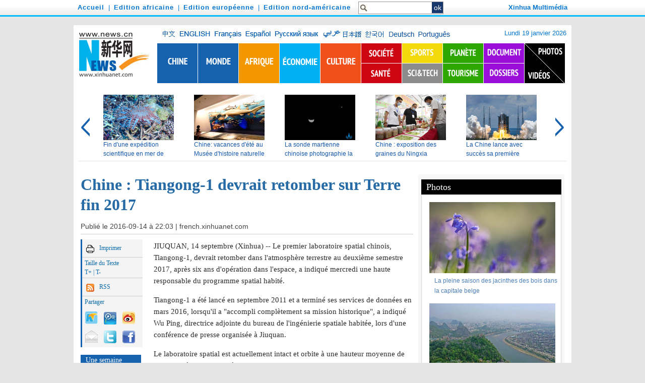

--- FILE ---
content_type: text/html; charset=utf-8
request_url: http://french.xinhuanet.com/2016-09/14/c_135687934.htm
body_size: 4895
content:
<!DOCTYPE html>
<html>
<head>
<meta http-equiv="Content-Type" content="text/html; charset=utf-8" /><meta name="publishid" content="135687934.13.98.0"/><meta name="pageid" content="1180.6.0.0.11117861.0.0.0.0.0.11127.135687934"/>
<meta content="width=device-width, initial-scale=1.0, minimum-scale=1.0, maximum-scale=1.0,user-scalable=no" name="viewport" id="viewport" />
<meta name="apple-mobile-web-app-capable" content="yes" />
<meta name="apple-mobile-web-app-status-bar-style" content="black" />
<meta content="telephone=no" name="format-detection" />
<title>
Chine : Tiangong-1 devrait retomber sur Terre fin 2017 – french.xinhuanet.com
</title>
<meta name="keywords" content="" />
<meta name="description" content="Chine : Tiangong-1 devrait retomber sur Terre fin 2017---Le premier laboratoire spatial chinois, Tiangong-1, devrait retomber dans l'atmosphère terrestre au deuxième semestre 2017, après six ans d'opération dans l'espace, a indiqué mercredi une haute responsable du programme spatial habité." />
<meta name="source" content="Xinhua" />
<meta name="publisher" content="French.news.cn" />
<meta name="robots" content="index,follow" />
<meta name="googlebot" content="index, archive, follow" />
<meta name="section" content="French" />
<meta name="subsection" content="" />
<meta name="DC.language" content="fr" />
<meta name="pubdate" content="2016-09-14T22:03:32Z">
<link rel="stylesheet" href="http://french.xinhuanet.com/2015fwxl/common.css" />
<link href="http://french.news.cn/2013gaiban/2013fawen_xilan.css" rel="stylesheet" type="text/css" />
<link rel="stylesheet" type="text/css" href="http://french.xinhuanet.com/2015fwxl/mobile.css" media="screen and (min-width:0px) and (max-width: 767px)" />
<style>
.domPC{display:block;}
.chine_lm1 { float:left; height: 35px; display: inline; width: 100%; margin-top: 10px; margin-bottom: 0px; border-top-width: 3px; border-top-style: solid; border-top-color: #1662ae; }
-->
.chine_lm1 h2{ height:24px; line-height:24px; color:#1662ae; font-size:18px; margin-top:8px; font-weight:bold; font-family: verdana; margin-left: 10px; }
.chine_lm1 h2 a { color:#1662ae; text-decoration: none; }
</style>
</head>
<body>
<script type="text/javascript">
var isTouchDevice = 'ontouchstart' in window;
var userAgent = navigator.userAgent.toLowerCase(),l=window.location;
if(isTouchDevice){
	var currurl = location.href;
	if(currurl.indexOf("?app=0")>0) {
		document.getElementsByTagName("body")[0].setAttribute("class","app");
	}	
	if(userAgent.indexOf("mi pad") != -1 ||userAgent.indexOf("xiaomi/miuibrowser")!= -1||userAgent.indexOf("ipad" )!=-1){	
		var padViewPort = document.getElementById("viewport");
		padViewPort.content="";
	}
	XH_GLOBAL={"getDataEvent":"","hasShare":false,"dataImg":false,"rightFixed":true,"setColumn":false};
}else{
	XH_GLOBAL={"getDataEvent":"","hasShare":true,"dataImg":false,"rightFixed":true,"setColumn":false,"defaultColumn":6};
}
</script>
<link rel="stylesheet" href="http://www.xinhuanet.com/static/2015/css/common_new_v1.css" />
<div class="domPC">
<script type="text/javascript" src="http://french.news.cn/2013gaiban/2013top_nav.js"></script>
</div>
<div class="topNAV_980">
<div id="mainNAV" class="domPC">
<iframe src="../../2013gaiban/iframe_2013top.htm" frameborder="0" width="970" height="120" scrolling="No"></iframe>
</div>
<div id="rcNAV" align="center" class="domPC">
<iframe src="../../iframe_xl_5gun.htm" frameborder="0" width="970" height="130" scrolling="No"></iframe>
</div>
<!--手机版head-->
<div id="mobileHeader" class="domMobile">
<a class="logo" href="http://french.news.cn/"></a> <span class="name">french.xinhuanet.com</span> <span class="right"></span>
<div class="mobileNavList clearfix">
<script type="text/javascript" src="http://french.news.cn/2013gaiban/mobile_nav.js"></script>
</div>
</div>
<div class="blank25"></div>
<div class="content">
<div class="left_area2">
<div class="left_tit">
<h1> Chine : Tiangong-1 devrait retomber sur Terre fin 2017</h1>
<p>Publié le  2016-09-14 à 22:03 | <a href="http://french.news.cn/" target="_blank">french.xinhuanet.com</a></p>
</div>
<div class="text_area2 domPC">
<div class="left_gn">
<div class="left_gn2">
<h1><a href="javascript:doPrint(); "><img src="http://french.xinhuanet.com/2013gaiban/imprimer.gif" width="16" height="16" hspace="5" vspace="2" border="0" /></a></h1>
<h2><a href="javascript:doPrint(); ">Imprimer</a></h2>
</div>
<div class="left_gn2">
<h3>Taille du Texte<br />
<a href="#" onClick="Zoom.style.fontSize='24px';">T+</a> | <a href="#" onClick="Zoom.style.fontSize='16px';">T-</a>
</h3>
</div>
<div class="left_gn2">
<h1><a href="http://french.news.cn/rss/index.htm" target="_blank"><img src="http://french.xinhuanet.com/2013gaiban/iconRSS.gif" width="16" height="16" hspace="5" vspace="2" border="0" /></a></h1>
<h2><a href="http://french.news.cn/rss/index.htm" target="_blank">RSS</a></h2>
</div>
<div class="left_gn3">
<h2>Partager</h2>
</div>
<div class="left_gn3"><a onClick="share2()" href="javascript:;"><img src="http://french.xinhuanet.com/2013gaiban/xh.gif" width="25" height="25" hspace="8" vspace="5" border="0" /></a><a href="javascript:window.open('http://v.t.qq.com/share/share.php?url='+encodeURIComponent(document.location)+'&amp;appkey=appkey&amp;site=http://www.xinhuanet.com/&amp;pic='+encodeURI('')+'&amp;title='+encodeURI(document.title),'', 'width=700, height=680, top=0, left=0, toolbar=no, menubar=no, scrollbars=no, location=yes, resizable=no, status=no' ); void 0;" title="分享到腾讯微博" style="height: 16px; font-size: 12px; line-height: 16px;"><img src="http://french.xinhuanet.com/2013gaiban/qq.png" width="25" height="25" hspace="5" vspace="5" border="0" /></a><a href="javascript:(function(){window.open('http://v.t.sina.com.cn/share/share.php?title='+encodeURIComponent(document.title)+'&amp;url='+encodeURIComponent(location.href)+'&amp;source=bookmark','_blank','width=450,height=400');})()" title="新浪微博分享"><img src="http://french.xinhuanet.com/2013gaiban/sina.png" width="25" height="25" hspace="5" vspace="5" border="0" /></a><br />
<a href="http://mail.google.com/" title="email" target="_blank"><img src="http://french.xinhuanet.com/2013gaiban/email.png" width="25" height="24" hspace="8" vspace="5" border="0" /></a><a href="javascript:(function(){window.open('http://twitter.com/home?status='+encodeURIComponent(document.title)+encodeURIComponent(location.href),'_blank','width=757,height=577');})()" title="Share this story to Twitter"><img src="http://french.xinhuanet.com/2013gaiban/twr.png" width="25" height="25" hspace="5" vspace="5" border="0" /></a><a href="javascript:(function(){window.open('http://www.facebook.com/sharer.php?u='+encodeURIComponent(location.href)+'&amp;t='+encodeURIComponent(document.title),'_blank','width=757,height=577');})()" title="Share this story to Facebook"><img src="http://french.xinhuanet.com/2013gaiban/fc.png" width="25" height="25" hspace="5" vspace="5" border="0" /></a>
</div>
</div>
<div class="clear"></div>
<div class="xl_L_lm1"><span><a href="http://french.xinhuanet.com/photos/semaine/index.htm" target="_blank">Une semaine</a></span><br />
<span><a href="http://french.xinhuanet.com/photos/semaine/index.htm" target="_blank">d'actualités</a></span>
</div>
<div class="xl_L_lm2">
<p>
<a href="http://french.xinhuanet.com/photo/2016-09/11/c_135679698.htm" target="_blank"><img src="../../titlepic/135679698_1473580433187_title1n.jpg" width="120" border="0" alt="Une semaine d'actualit&eacute;s en images (du 5 au 11 septembre 2016)" /></a>
</p>
</div>
<div class="xl_L_lm1">
<span><a href="http://french.xinhuanet.com/photos/people/index.htm" target="_blank">People</a></span>
</div>
<div class="xl_L_lm2">
<p>
<a href="http://french.xinhuanet.com/2016-09/14/c_135685731.htm" target="_blank"><img src="../../titlepic/1119561923_1473811821406_title1n.jpg" width="120" border="0" alt="Peter Thomson, pr&eacute;sident de la 71e session de l'Assembl&eacute;e g&eacute;n&eacute;rale de l'ONU (PORTRAIT)" /></a>
</p>
</div>
</div>
<div class="small_area2">
<div id="Content" class="artTxt">
<p>JIUQUAN, 14 septembre (Xinhua) -- Le premier laboratoire spatial chinois, Tiangong-1, devrait retomber dans l'atmosphère terrestre au deuxième semestre 2017, après six ans d'opération dans l'espace, a indiqué mercredi une haute responsable du programme spatial habité.</p>
<p>Tiangong-1 a été lancé en septembre 2011 et a terminé ses services de données en mars 2016, lorsqu'il a "accompli complètement sa mission historique", a indiqué Wu Ping, directrice adjointe du bureau de l'ingénierie spatiale habitée, lors d'une conférence de presse organisée à Jiuquan.</p>
<p>Le laboratoire spatial est actuellement intact et orbite à une hauteur moyenne de 370 kilomètres, a indiqué Mme Wu.</p>
<p>Il était en service pendant quatre ans et demi, soit deux ans et demi plus long que sa durée de vie prévue. Il a réalisé avec succès son amarrage avec les engins spatiaux Shenzhou-8, Shenzhou-9 et Shenzhou-10 et a accompli une série de missions, apportant des contributions importantes au programme spatial habité chinois, a précisé Mme Wu.</p>
<p>"Selon nos calculs et analyses, la majeure partie du laboratoire spatial brûlera durant sa chute," a-t-elle indiqué, ajoutant qu'il était peu probable que ce processus affecte les activités aériennes ou engendre des dégâts au sol.</p>
<p>La Chine attache depuis toujours une grande importance à la gestion des débris spatiaux, menant des recherches et tests sur l'atténuation et le nettoyage des débris, a déclaré Mme Wu.</p>
<p>La Chine continuera à surveiller Tiangong-1 et renforcera l'alerte précoce en cas de collision possible avec des objets. Si nécessaire, la Chine publiera des prévisions concernant sa chute et les rapportera à la communauté internationale, a souligné Mme Wu.</p>
<p>Selon elle, la Chine lancera le laboratoire spatial Tiangong-2 jeudi vers 22h04.</p>
</div>
<div class="bdsharebuttonbox"><a href="#" class="bds_xinhua" data-cmd="xinhua" title="分享到新华微博"></a><a href="#" class="bds_tsina" data-cmd="tsina" title="分享到新浪微博"></a><a href="#" class="bds_twi" data-cmd="twi" title="分享到Twitter"></a><a href="#" class="bds_fbook" data-cmd="fbook" title="分享到Facebook"></a><a href="#" class="bds_weixin" data-cmd="weixin" title="分享到微信"></a></div>
<script>window._bd_share_config={"common":{"bdSnsKey":{},"bdText":"","bdMini":"1","bdMiniList":false,"bdPic":"","bdStyle":"0","bdSize":"24"},"share":{}};with(document)0[(getElementsByTagName('head')[0]||body).appendChild(createElement('script')).src='http://bdimg.share.baidu.com/static/api/js/share.js?v=89860593.js?cdnversion='+~(-new Date()/36e5)];</script>
<div class="blank15"></div>

<div class="blank15"></div>
<div class="xl_xg domPC"><iframe src="http://fr.cntv.cn/special/xin/2/index.shtml" frameborder="0" width="100%" height="300" scrolling="No"></iframe></div>
</div>
<div class="blank15"></div>
</div>
<div class="right_area domPC">
<div class="blank10"></div>
<div align="center">
<iframe src="../../iframe_chinaxl_right.htm" frameborder="0" width="278" height="1550" scrolling="No"></iframe>
</div>
</div>
<div class="clear"></div>
</div>
</div>
<div class="foot">
<div class="blan1k0"></div>
<div class="blank15"></div>
<div id="copyright">Copyright 2016: pour l'Agence de Presse Xinhua</div>
</div>
<script type="text/javascript" src="http://www.newsstat.cn/public/jq.js"></script>
<script type="text/javascript" src="http://www.newsstat.cn/public/siteCommon.js"></script>
<script type="text/javascript" charset="utf-8">
var _w = 20 , _h = 16;
var cUrl=document.location.href;
var regexp1 = /http:\/\/.*\/c_([0-9]+).htm/g;
var id = cUrl.replace(regexp1,'$1');
var regexp2 = /(.+\/)(\w+\.\w+)(?:\?.+)?/g;
var tempstr;
var pic1="";
var arEls = document.getElementsByTagName("img");
for( var i=0;i<arEls.length;i++ ){
        tempstr=arEls[i].src.replace(regexp2, '$2');  
        if(tempstr.indexOf(id)>=0)
        pic1+=arEls[i].src+",";
}
 var param = {
   url:'' || location.href,/**分享url的路径(可选,默认为所在页面的href)*/
   type:'3',
   appkey:'', /**您申请的应用appkey,显示分享来源(可选)4dd7a69ed7de049c2f45c8d6a335e75b*/
   title:''|| document.title, /**分享的文字内容(可选，默认为所在页面的title)*/
   pic:pic1, /**分享图片的路径(可选)*/
   rnd:new Date().valueOf()
 }
 var temp = [];
 for( var p in param ){
   temp.push(p + '=' + encodeURIComponent( param[p] || '' ) )  
 }
(function(){
var t='<iframe allowTransparency="true" frameborder="0" scrolling="no" src="http://www.news.cn/weibo/share.html?' + temp.join('&') + '" width="'+ _w+'" height="'+_h+'"></iframe>';
document.getElementById("xhwbShareArea").innerHTML=t;

})()
function share2() {
window.open("http://t.home.news.cn/share.jsp?"
		+ temp.join('&'), "_blank", "width=615,height=505");
}


</script>
<div style="display:none"><div id="fwl">010020070770000000000000011107421356879341</div><script type="text/javascript" src="http://webd.home.news.cn/webdig.js?z=1"></script><script type="text/javascript">wd_paramtracker("_wdxid=010020070770000000000000011107421356879341")</script><noscript><img src="http://webd.home.news.cn/1.gif?z=1&_wdxid=010020070770000000000000011107421356879341" border="0" /></noscript></div>   </body>
</html>

--- FILE ---
content_type: text/html; charset=utf-8
request_url: http://french.xinhuanet.com/iframe_xl_5gun.htm
body_size: 2681
content:
<!DOCTYPE html PUBLIC "-//W3C//DTD XHTML 1.0 Transitional//EN" "http://www.w3.org/TR/xhtml1/DTD/xhtml1-transitional.dtd">
<html xmlns="http://www.w3.org/1999/xhtml">
<head>
<meta http-equiv="Content-Type" content="text/html; charset=utf-8" /><meta name="publishid" content="1163542.0.98.0"/>
<meta name="nodeid" content="0"/>
<meta name="nodename" content="" />

<meta name="publishid" content="111387.0.49" />
<script src="http://www.news.cn/global/js/pageCore.js"></script>
<title>french.xinhuanet.com - Chine, Monde, Economie, Photos et Vidéos, la Une et toute l’actualité en continu</title>
    <meta name="description" content=" " />
<!--头条区5张闪动图 -->  
<SCRIPT src="http://www.xinhuanet.com/static/jq.js" type="text/javascript"></SCRIPT>  
<script type="text/javascript">   
function DY_scroll(wraper,prev,next,img,speed,or)   
 {    
  var wraper = $(wraper);   
  var prev = $(prev);   
  var next = $(next);   
  var img = $(img).find('ul');   
  var w = img.find('li').outerWidth(true);   
  var s = speed;   
  next.click(function()   
       {   
        img.animate({'margin-left':-w},function()   
                  {   
                   img.find('li').eq(0).appendTo(img);   
                   img.css({'margin-left':0});   
                   });   
        });   
  prev.click(function()   
       {   
        img.find('li:last').prependTo(img);   
        img.css({'margin-left':-w});   
        img.animate({'margin-left':0});   
        });   
  if (or == true)   
  {   
   ad = setInterval(function() { next.click();},s*1000);   
   wraper.hover(function(){clearInterval(ad);},function(){ad = setInterval(function() { next.click();},s*1000);});   
  
  }   
 }   
</script>  
<script type="text/javascript">   
$(document).ready(function(){   
  DY_scroll('.img-scroll','.prev','.next','.img-list',3,true);// true为自动播放，不加此参数或false就默认不自动   
})   
</script>  
<style type="text/css">
<!--
html, body, div, p, hr, pre, h1, h2, h3, h4, h5, h6, table, tr, td, th, tfoot, tbody, thead, form, fieldset, input, textarea, select, label, ul, ol, dl, li, dt, dd { margin:0; padding:0; border:0; outline:none; list-style:none; }
*html { _background-image:url(about:blank); _background-attachment:fixed; }
body { background:#ffffff; font-family:Arial, Helvetica, sans-serif; font-size:12px; color:#3B3B3B; }
.clear { clear:both; }
.fl { float:left }
a:hover { text-decoration:underline; }
/*=====顶部滚动图=====*/   
.img-scroll { position:relative; width:960px; padding:0px 0 0 0px; height:130px; margin:0 auto; }   
.img-scroll .prev, .img-scroll .next { position:absolute; display:block; width:18px; height:38px; top:45px; text-align:center; cursor:pointer; }   
.img-scroll .prev { left:0px; }   
.img-scroll .next { right:0px; }   
.img-list { position:relative; width:910px; height:128px; overflow:hidden; margin-left: 35px; }   
.img-list ul { width:9999px; }   
.img-list li { float:left; display:inline; width:160px; margin-right:20px; height:128px; text-align:center; }   
.img-list li img { width:140px; height:90px; }  
.small_box04 { width: 140px; float: left; padding: 0px; text-align: left; } 
.small_box04 p a { color: #1458ad; font-size: 12px; line-height: 18px; text-decoration: none; font-weight: normal; text-align: left; }
.small_box05 { float: left; width: 140px; margin-left: 10px; }
.small_box06 { float: left; }
.small_box06 img { width: 140px; height: 90px; margin-bottom: 0px; margin-right: 8px; 
}
-->
</style>
</head>
<body>
<div class="img-scroll">
<a href="http://www.xinhuanet.com/redirect/tp/ys.htm" class="anniu"></a> <span class="prev"><img src="http://french.xinhuanet.com/2013gaiban/a_l.png" alt="上一个" /></span> <span class="next"><img src="http://french.xinhuanet.com/2013gaiban/a_r.png" alt="下一个" /></span>
<div class="img-list">
<ul>
<li>
<div class="small_box05">
<div class="small_box06"></div>
<div class="small_box04">
<p><a href="http://french.news.cn/2021-09/03/c_1310166179.htm" target="_blank">Des hôpitaux américains font face à des pénuries d'oxygène, selon CNN</a></p>
</div>
</div>
</li>
<li>
<div class="small_box05">
<div class="small_box06"><a href="http://french.news.cn/2020-08/06/c_139270797.htm" target="_blank"><img src="titlepic/13927/139270797_1596780087120_title0h.jpg" width="90" height="60" border="0" alt="Fin d'une exp&eacute;dition scientifique en mer de Chine m&eacute;ridionale" /></a></div>
<div class="small_box04">
<p><a href="http://french.news.cn/2020-08/06/c_139270797.htm" target="_blank">Fin d'une expédition scientifique en mer de Chine méridionale</a></p>
</div>
</div>
</li>
<li>
<div class="small_box05">
<div class="small_box06"><a href="http://french.news.cn/photo/2020-08/07/c_139269524.htm" target="_blank"><img src="titlepic/13926/139269524_1596691619147_title0h.jpg" width="90" height="60" border="0" alt="Chine: vacances d'&eacute;t&eacute; au Mus&eacute;e d'histoire naturelle de Shanghai" /></a></div>
<div class="small_box04">
<p><a href="http://french.news.cn/photo/2020-08/07/c_139269524.htm" target="_blank">Chine: vacances d'été au Musée d'histoire naturelle de Shanghai</a></p>
</div>
</div>
</li>
<li>
<div class="small_box05">
<div class="small_box06"><a href="http://french.news.cn/2020-07/28/c_139246736.htm" target="_blank"><img src="titlepic/13924/139246736_1595946417876_title0h.jpg" width="90" height="60" border="0" alt="La sonde martienne chinoise photographie la Terre et la Lune" /></a></div>
<div class="small_box04">
<p><a href="http://french.news.cn/2020-07/28/c_139246736.htm" target="_blank">La sonde martienne chinoise photographie la Terre et la Lune</a></p>
</div>
</div>
</li>
<li>
<div class="small_box05">
<div class="small_box06"><a href="http://french.news.cn/photo/2020-07/28/c_139246010.htm" target="_blank"><img src="titlepic/13924/139246010_1595918123709_title0h.jpg" width="90" height="60" border="0" alt="Chine : exposition des graines du Ningxia" /></a></div>
<div class="small_box04">
<p><a href="http://french.news.cn/photo/2020-07/28/c_139246010.htm" target="_blank">Chine : exposition des graines du Ningxia</a></p>
</div>
</div>
</li>
<li>
<div class="small_box05">
<div class="small_box06"><a href="http://french.news.cn/2020-07/23/c_139234748.htm" target="_blank"><img src="titlepic/13923/139234748_1595493716481_title0h.jpg" width="90" height="60" border="0" alt="La Chine lance avec succ&egrave;s sa premi&egrave;re mission d'exploration de Mars" /></a></div>
<div class="small_box04">
<p><a href="http://french.news.cn/2020-07/23/c_139234748.htm" target="_blank">La Chine lance avec succès sa première mission d'exploration de Mars</a></p>
</div>
</div>
</li>
<li>
<div class="small_box05">
<div class="small_box06"><a href="http://french.news.cn/photo/2020-07/22/c_139232143.htm" target="_blank"><img src="titlepic/13923/139232143_1595408839138_title0h.jpg" width="90" height="60" border="0" alt="Chine : des v&eacute;t&eacute;rans b&eacute;n&eacute;voles aident &agrave; lutter contre les inondations au Jiangxi" /></a></div>
<div class="small_box04">
<p><a href="http://french.news.cn/photo/2020-07/22/c_139232143.htm" target="_blank">Chine : des vétérans bénévoles aident à lutter contre les inondations au Jiangxi</a></p>
</div>
</div>
</li>
<li>
<div class="small_box05">
<div class="small_box06"><a href="http://french.news.cn/2020-07/16/c_139217367.htm" target="_blank"><img src="titlepic/13921/139217367_1594903768337_title0h.jpg" width="90" height="60" border="0" alt="Chine : le PIB en hausse de 3,2% au deuxi&egrave;me trimestre" /></a></div>
<div class="small_box04">
<p><a href="http://french.news.cn/2020-07/16/c_139217367.htm" target="_blank">Chine : le PIB en hausse de 3,2% au deuxième trimestre</a></p>
</div>
</div>
</li>
<li>
<div class="small_box05">
<div class="small_box06"><a href="http://french.news.cn/2020-07/14/c_139211391.htm" target="_blank"><img src="titlepic/13921/139211391_1594737262859_title0h.jpg" width="90" height="60" border="0" alt="Hausse des exportations et des importations en juin" /></a></div>
<div class="small_box04">
<p><a href="http://french.news.cn/2020-07/14/c_139211391.htm" target="_blank">Hausse des exportations et des importations en juin</a></p>
</div>
</div>
</li>
<li>
<div class="small_box05">
<div class="small_box06"><a href="http://french.news.cn/2020-07/08/c_139197695.htm" target="_blank"><img src="titlepic/13919/139197695_1594256774593_title0h.jpg" width="90" height="60" border="0" alt="Chine : ouverture d'un chemin de fer &agrave; grande vitesse au Guizhou" /></a></div>
<div class="small_box04">
<p><a href="http://french.news.cn/2020-07/08/c_139197695.htm" target="_blank">Chine : ouverture d'un chemin de fer à grande vitesse au Guizhou</a></p>
</div>
</div>
</li>
</ul>
</div>
</div>
</body>
</html>

--- FILE ---
content_type: text/html; charset=utf-8
request_url: http://french.xinhuanet.com/iframe_chinaxl_right.htm
body_size: 3431
content:
<!DOCTYPE html PUBLIC "-//W3C//DTD XHTML 1.0 Transitional//EN" "http://www.w3.org/TR/xhtml1/DTD/xhtml1-transitional.dtd">
<html xmlns="http://www.w3.org/1999/xhtml">
<head>
<meta http-equiv="Content-Type" content="text/html; charset=utf-8" /><meta name="publishid" content="1161439.0.103.0"/>
<meta name="nodeid" content="0"/>
<meta name="nodename" content="" />

<meta name="publishid" content="1145900.0.1002" />
<head>
<script src="http://www.news.cn/global/js/pageCore.js"></script>
<title>Xinhua – french.xinhuanet.com - Chine, Monde, Economie, Photos et Vidéos, la Une et toute l’actualité en continu</title>
    <meta name="description" content=" " />
<link href="http://french.xinhuanet.com/2013gaiban/2013fawen_xilan.css" rel="stylesheet" type="text/css" />
<style type="text/css">
<!--
body { background: #fff!important; font-family: Arial, Helvetica, sans-serif; font-size: 13px; color: #3B3B3B; }
/*=====右栏滚动图=====*/   
.fourcePic { width: 276px; height: 186px; position: relative; overflow: hidden; float: left; margin-top: 8px; }
.fourcePic .num { position: absolute; right: 3px; bottom: 40px; z-index: 10; }
.fourcePic .num a { width: 16px; height: 16px; display: inline-block; text-align: center; line-height: 16px; margin: 0 3px; cursor: pointer; background: #333; color: #fff; }
.fourcePic .num a:hover { text-decoration: none; }
.fourcePic .num a.cur { background: #ff6700; color: #fff; }
.fourcePic ul li { position: relative; height: 186px; }
.fourcePic ul li .bg { background: #000000; border-top: 1px solid #545050; bottom: 0; height: 37px; left: 0; opacity: 0.7; filter: alpha(opacity=70); position: absolute; width: 276px; z-index: 10; }
.fourcePic ul li .tit { bottom: 0; color: #FFFFFF; font-size: 14px; height: 37px; left: 0; line-height: 37px; position: absolute; text-align: center; width: 276px; z-index: 20; }
.fourcePic ul li .tit a { color: #fff; font-size: 14px; text-decoration: none; line-height: 37px; }
.fourcePic ul li .tit a:hover { text-decoration: underline; }
.fourcePic1 ul li img { width: 276px; height: 186px; }
.small_box13 { width: 960px; overflow: hidden; margin: 0px auto; clear: both; }
.small_box13 h1 { font-size: 24px; line-height: 30px; color: #266ba6; text-decoration: none; font-family: verdana; font-weight: normal; padding-left: 10px; margin-bottom: 15px; padding-top: 3px; padding-bottom: 3px; background-color: #f0efef; }
.small_box13 h1 a { font-size: 18px; line-height: 24px; color: #266ba6; text-decoration: none; }
.guoqi2 { float: left; width: 60px; margin-right: 20px; margin-bottom: 10px; display: block; text-align: center; }
.guoqi2 img { float: left; width: 60px; height: 40px; }
.guoqi2 span { font-size: 13px; line-height: 24px; color: #0175cf; text-decoration: none; font-weight: normal; text-align: center; }
.guoqi2 span a { color: #0175cf; text-decoration: none; }
.list4 { float: left; width: 251px; margin-left: 8px; }
.list4 li { font-size: 12px; line-height: 22px; margin-left: 10px; padding-left: 15px; background-attachment: scroll; background-color: rgba; background-image: url(http://www.xinhuanet.com/french/2013gaiban/jt2.gif); background-repeat: no-repeat; background-position: left 10px; padding-bottom: 3px; padding-top: 3px; font-weight: normal; }
.list4 li a { text-decoration: none; color: #1458ad; }
.ys9 .zy3 { width: 250px; float: left; margin-left: 10px; margin-top: 5px; line-height: 20px; color: #4b7fb8; font-size: 12px; }
.ys9 { width: 265px; float: left; display: inline; margin-top: 5px; margin-left: 15px; padding-bottom: 10px; }
.ys9 li { width: 265px; float: left; display: inline; padding-bottom: 5px; }
.ys9 .img { width: 250px; height: auto; }
.yw_C_lm2 { padding-bottom: 5px; float: left; background-color: #FFFFFF; width: 276px; margin-top: 0px; border-top-width: 0px; border-right-width: 1px; border-bottom-width: 1px; border-left-width: 1px; border-top-style: solid; border-right-style: solid; border-bottom-style: solid; border-left-style: solid; border-top-color: #d5d5d5; border-right-color: #d5d5d5; border-bottom-color: #d5d5d5; border-left-color: #d5d5d5; }
-->
</style>
<script language="JavaScript" type="text/javascript">
var enabled = 0;   today = new Date();
var day;   var date; var dd;
var centry ;     
if(today.getDay()==0)     day = "Dimanche"
if(today.getDay()==1)     day = "Lundi"
if(today.getDay()==2)     day = "Mardi"
if(today.getDay()==3)     day = "Mercredi"
if(today.getDay()==4)     day = "Jeudi"
if(today.getDay()==5)     day = "Vendredi"
if(today.getDay()==6)     day = "Samedi"

if((today.getMonth() + 1)==1)     Month = "Janvier"
if((today.getMonth() + 1)==2)     Month = "Février"
if((today.getMonth() + 1)==3)     Month = "Mars"
if((today.getMonth() + 1)==4)     Month = "Avril"
if((today.getMonth() + 1)==5)     Month = "Mai"
if((today.getMonth() + 1)==6)     Month = "Juin"

if((today.getMonth() + 1)==7)     Month = "Juillet"
if((today.getMonth() + 1)==8)     Month = "Août"
if((today.getMonth() + 1)==9)     Month = "Septembre"
if((today.getMonth() + 1)==10)     Month = "Octobre"
if((today.getMonth() + 1)==11)     Month = "Novembre"
if((today.getMonth() + 1)==12)     Month = "Décembre"

if(today.getDate()==1){  
dd = "1<sup>er</sup>";
}
else{
dd=today.getDate();
}

centry="";
if  (today.getFullYear()<2000 )  centry = "19" ;
date1 = day+"&nbsp;"+ dd  +"&nbsp;"+ Month +"&nbsp;"+centry + today.getFullYear()  ;

function chang_tab4(img_id4){	      
document.all.img_b[0].src="http://french.news.cn/static/t111730/les1_1.gif";	      
document.all.img_b[1].src="http://french.news.cn/static/t111730/les2_1.gif";	      
document.all.img_b[2].src="http://french.news.cn/static/t111730/les3_1.gif";		  
if (img_id4==0){document.all.img_b[0].src="http://french.news.cn/static/t111730/les1_2.gif";}		  
if (img_id4==1){document.all.img_b[1].src="http://french.news.cn/static/t111730/les2_2.gif";}		  
if (img_id4==2){document.all.img_b[2].src="http://french.news.cn/static/t111730/les3_2.gif";}	   
for (a=0;a<3;a++){	      document.all.tab4[a].style.display="none";	   }	      
document.all.tab4[img_id4].style.display="";	} 
function chang_tab2(img_id)
{	      
document.all.img_b_2[0].src="http://french.news.cn/static/t111730/do1_1.gif";	      document.all.img_b_2[1].src="http://french.news.cn/static/t111730/do2_1.gif";	      document.all.img_b_2[2].src="http://french.news.cn/static/t111730/do3_1.gif";		  if (img_id==0){document.all.img_b_2[0].src="http://french.news.cn/static/t111730/do1_2.gif";}		  if (img_id==1){document.all.img_b_2[1].src="http://french.news.cn/static/t111730/do2_2.gif";}		  if (img_id==2){document.all.img_b_2[2].src="http://french.news.cn/static/t111730/do3_2.gif";}	   for (a=0;a<3;a++){	      document.all.tab2[a].style.display="none";	   }	     
document.all.tab2[img_id].style.display="";	}  
</script>
<base target="_blank" />
<script src="http://spanish.xinhuanet.com/static/t1163642/AC_RunActiveContent.js" type="text/javascript"></script>
<!--头条区5张闪动图 -->
<SCRIPT src="http://www.xinhuanet.com/static/jq.js" type="text/javascript"></SCRIPT>
<SCRIPT type="text/javascript">    
function fourcePic (name){   
    var sw = 0;   
    $(name+" .num a").mouseover(function(){   
        sw = $(this).index();   
        myShow(sw);   
    });   
    $(name+" ul li:first").find("img").attr("src",$(".fourcePic ul li").eq(0).find("img").attr("src_url"));   
    function myShow(i){   
        var src_url =$(name+" ul li").eq(i).find("img").attr("src_url");   
        //alert(src_url);   
        $(name+" ul li").eq(i).find("img").attr("src",src_url);   
        $(name+" .num a").eq(i).addClass("cur").siblings("a").removeClass("cur");   
        $(name+" ul li").eq(i).stop(true,true).fadeIn(200).siblings("li").fadeOut(200);   
    }   
    //滑入停止动画，滑出开始动画   
    $(name).hover(function(){   
                                  // alert(1)   
        if(myTime){   
           clearInterval(myTime);   
        }   
    },function(){   
        myTime = setInterval(function(){   
          myShow(sw)   
          sw++;   
          if(sw==5){sw=0;}   
        } , 7000);   
    });   
    
    //自动开始   
    var myTime = setInterval(function(){   
       myShow(sw)   
       sw++;   
       if(sw==5){sw=0;}   
    } , 7000);     
       
    
}   
$(function(){   
    fourcePic(".fourcePic");   
})   
</SCRIPT>
<script type="text/javascript">   
function DY_scroll(wraper,prev,next,img,speed,or)   
 {    
  var wraper = $(wraper);   
  var prev = $(prev);   
  var next = $(next);   
  var img = $(img).find('ul');   
  var w = img.find('li').outerWidth(true);   
  var s = speed;   
  next.click(function()   
       {   
        img.animate({'margin-left':-w},function()   
                  {   
                   img.find('li').eq(0).appendTo(img);   
                   img.css({'margin-left':0});   
                   });   
        });   
  prev.click(function()   
       {   
        img.find('li:last').prependTo(img);   
        img.css({'margin-left':-w});   
        img.animate({'margin-left':0});   
        });   
  if (or == true)   
  {   
   ad = setInterval(function() { next.click();},s*1000);   
   wraper.hover(function(){clearInterval(ad);},function(){ad = setInterval(function() { next.click();},s*1000);});   
  
  }   
 }   
</script>
<script type="text/javascript">   
$(document).ready(function(){   
  DY_scroll('.img-scroll','.prev','.next','.img-list',3,true);// true为自动播放，不加此参数或false就默认不自动   
})   
</script>
</head>
<body>
<div class="right_area2">
<div class="yw_R_lm1"><span><a href="http://french.xinhuanet.com/photos/index.htm" target="_blank">Photos</a></span></div>
<div class="yw_C_lm2">
<div class="ys9">
<li>
<p class="img"><a href="http://french.news.cn/2022-04/18/c_1310562743.htm" target="_blank"><img src="titlepic/112856/1128568978_1650238810327_title0h.jpg" width="250" border="0" alt="La pleine saison des jacinthes des bois dans la capitale belge" /></a></p>
<p class="zy3"><a href="http://french.news.cn/2022-04/18/c_1310562743.htm" target="_blank">La pleine saison des jacinthes des bois dans la capitale belge</a></p>
</li>
<li>
<p class="img"><a href="http://french.news.cn/photo/2022-04/17/c_1310556327.htm" target="_blank"><img src="titlepic/131055/1310556327_1649944631374_title0h.jpg" width="250" border="0" alt="Chine: beau paysage de Guilin au Guangxi" /></a></p>
<p class="zy3"><a href="http://french.news.cn/photo/2022-04/17/c_1310556327.htm" target="_blank">Chine: beau paysage de Guilin au Guangxi</a></p>
</li>
<li>
<p class="img"><a href="http://french.news.cn/photo/2022-04/17/c_1310562305.htm" target="_blank"><img src="titlepic/131056/1310562305_1650168848016_title0h.jpg" width="250" border="0" alt="Chine : b&eacute;b&eacute;s cygnes muets &agrave; Zhengzhou" /></a></p>
<p class="zy3"><a href="http://french.news.cn/photo/2022-04/17/c_1310562305.htm" target="_blank">Chine : bébés cygnes muets à Zhengzhou</a></p>
</li>
</div>
</div>
<div class="clear"></div>
</div>
</body>
</html>

--- FILE ---
content_type: text/css
request_url: http://french.xinhuanet.com/2015fwxl/common.css
body_size: 404
content:
@charset "utf-8";
/* CSS Document */
.domPC, .domMobile { display:none; }
.mainbox { }
.wd1 { width:905px}
.left_tit h1 { font-weight:bold; color: #266ba6;
  margin-bottom: 8px;
  text-align: left;}
.left_gn3 img { margin:6px}
.left_gn2 img { margin:6px}
.left_gn2 h2 { line-height:30px !important;}

 .blank20 { height:20px}
 .foot { margin:0 auto; width:988px; background:#fff }
 .plus { background:#f1f1f0; height:30px; line-height:30px; text-align:center; margin-top:20px; font-size:16px}
 .plus a { color:#003399}
 .tw li span { font-size:12px; padding-left:10px}
#content img{ max-widht:100%}

--- FILE ---
content_type: text/css
request_url: http://french.xinhuanet.com/2015fwxl/mobile.css
body_size: 2183
content:
@charset "utf-8";
/* CSS Document */
body{ background:#fff;}
.domPC,.iframePC {
	display:none!important;
}
.domMobile {
	display:block;
}
.thirdPart .partL {
	width:100%;
}
.widthMain{ width:100%; }
.dataList li {
	margin:0 10px;
}
.dataList li:nth-last-child(1) {
border:none;
}
.dataList h3 {
	margin-bottom:5px;
}
.dataList .imgs,
.dataList .imgs a {
	width:80px;
	height:60px;
}
.dataList .imgs {
	margin-top:5px;
}
.dataList .summary {
	font-size:14px;
	height:45px;
	line-height:22px;
}
#footer p {
	-webkit-box-sizing:border-box;
	box-sizing:border-box;
	min-width:320px;
	max-width:360px;
	padding:0 10px;
}
.dataList .imgs img {
	width:80px;
	height:60px;
}
#mobileHeader {
	display:block;
}
.commentary {
	display:none
}
.bdsharebuttonbox {
	
}
.firstPart .partL{ width:100%;}
.device { width: 100%; position: relative; margin-bottom:15px; height:181px; }
.device .arrow-left { background: url(http://www.newsimg.cn/education/arrows.png) no-repeat left top; position: absolute; left: 10px; top: 50%; margin-top: -15px; width: 17px; height: 30px; z-index:5; }
.device .arrow-right { background: url(http://www.newsimg.cn/education/arrows.png) no-repeat left bottom; position: absolute; right: 10px; top: 50%; margin-top: -15px; width: 17px; height: 30px; z-index:5; }
.swiper-container {  width: 100%; height:181px;}
.swiper-container img {  width: 100%; height:181px }
.content-slide { padding: 20px; color: #fff; }
.title { font-size: 25px; margin-bottom: 10px; }
.pagination { position: absolute; left: 0; text-align: right; bottom:5px; width: 100%; z-index:5; }
.swiper-pagination-switch { display: inline-block; width: 10px; height: 10px; background: #999; margin-right:8px; cursor: pointer; }
.swiper-active-switch { background: #fff; }
.swiper-slide { position:relative;}
.swiper-slide .name { position:absolute; bottom:0; left:10px; z-index:5; }
.swiper-slide .bg { position:absolute; bottom:0; left:0; background:#000; z-index:4; width:100%; height:35px; filter:alpha(opacity=40); -moz-opacity:0.4; opacity:0.4;  }
.swiper-slide .name a { color:#fff; line-height:35px; font-size:14px; }
.firstPart .impNews h3 a { color:#fff; background:#2e92c2; font-family:"微软雅黑"; font-size:22px; }

.firstPart .impNews .space{ margin:0;}

.firstPart .headNews {margin-bottom: 0px!important;font-size: 14px;padding: 10px 5px 0px!important;}
.firstPart .headNews h2 { font-family: "微软雅黑";font-size: 1.3em!important;line-height: 28px!important;padding-bottom: 5px;font-weight: bold!important;}
.firstPart .headNews .ywzy { }
.dataList h3{ width:auto;}
.dataList h3 a { display: inline-block; line-height: 22px; overflow: hidden; font-size: 16px; color: #000; font-family:"微软雅黑"; width:auto; }
.firstPart .impNews .textList { width:100%; }
.firstPart .impNews .textList ul { padding:0 10px;}
.firstPart .impNews h3{ padding-left:20px;}
#tabTit{ width:100%;box-sizing:border-box;-moz-box-sizing:border-box; -webkit-box-sizing:border-box;}
/*#tabTit .swiper-slide{
	width: 605px;
}*/
.firstPart .impNews h3 a:hover { text-decoration:none;}
#columnSet { position: static;margin: 0px; width:90%; max-width: 500px; height:350px;background:#fff; font-family:"微软雅黑"; }
#columnSet .tit { height:40px; line-height:40px; padding:0 10px; }
#columnSet .tit h2 { font-size:20px; line-height:40px; height:40px; float:left; }
#columnSet .tit h2 span { font-size:16px; }
#columnSet .tit div { float:right; font-size:16px; }
#columnSet .tit div a { margin:0 5px; }
#columnSet .dest { line-height:40px; height:auto; background-color:#fafafa; font-size:20px; padding:0 10px; }
#columnSet .dest span { font-size:16px; color:#000; }
#columnSet .fixed { float:left; padding-right:20px; }

#columnSet .choose { padding:10px; }
#columnSet .choose .name { font-size:16px; color:#000; height:30px; line-height:30px; margin-bottom:10px; text-align: left;}
#columnSet li { float:left; border:1px solid #999; width: 80px; height:30px; line-height:30px; text-align:center; margin:0 6px 10px 0px; font-size:14px;}
#columnSet li.selected { border:1px solid #00aae7; color:#00aae7; }
#columnSet li.first { display:none;}
#columnSet .selectBody li{background:url(http://www.newsimg.cn/education/sj_common.png) 100% -78px no-repeat;-webkit-background-size: 28px;background-size: 28px;}
#setColum{height: 43px;}
.thirdPart .tabTit{border-left:0px;border-right:0px;}
.thirdPart .tabTit .tabLi{height: 41px;line-height: 41px; font-weight:bold;}
.dataList .info{margin-top: 6px;}
.footer{padding-bottom: 10px;}
.footer p{line-height: 18px;}
.widthMain { margin:0 auto; width:100%; padding:0; }
.headLineLB #newestListScroll{ width:73%;}
.headLineLB .gdTitle{ padding-left:0px;}
#cjlb .dataList .info{ position:static;}

#mobileHeader { font-family: "微软雅黑"; }
#mobileHeader { width: 100%; background:#e2e2e2 url(http://www.newsimg.cn/education/bgSjTop.png) no-repeat 0 0px; -webkit-background-size: 100% 45px; background-size: 100% 45px; position:relative; }
#mobileHeader .logo { display: block; width: 63px; height: 45px; background: url(http://www.newsimg.cn/education/xh_mobile_header.png) no-repeat 0px 0px; -webkit-background-size: 57px; background-size: 57px; position: absolute; top: 0px; left: 10px; }
#mobileHeader .name { display: inline-block;  height: 45px; line-height: 48px; font-size: 18px; font-family:"微软雅黑"; padding: 0 0 0 10px; color: #fff; vertical-align: top; margin: 0 0 0 74px; background:url(http://www.newsimg.cn/education/xh_mobile_header.png) 0 -160px no-repeat; -webkit-background-size: 57px; background-size: 57px; }
#mobileHeader .right { display: block; width: 30px; height: 45px; position: absolute; top: 0px; right: 10px; background: url(http://www.newsimg.cn/education/xh_mobile_header.png) no-repeat 100% -45px; -webkit-background-size: 57px; background-size: 57px; }
#mobileHeader .mobileNavList { width: 100%; height:0px; overflow:hidden; position: absolute; top: 45px; left: 0px; background: #ededed; z-index:10;  display:none; }
#mobileHeader .mobileNavList a { float: left; width: 20%; padding: 10px 0; color: #000; text-align: center; font-size:16px; }
#mobileHeader .phnav { text-align: center; padding-bottom:6px; }
#mobileHeader .phnav a { float:left; width:25%; height: 30px; line-height: 35px; text-align:center; font-size:16px; font-family:"微软雅黑"; color:#333; }


.headLineLB .gdTitle a{ background:#2e92c2; color:#fff; padding:3px 5px;}
.firstPart .picnews li { margin-top:10px}
.firstPart .picnews h2 { font-size:18px; line-height:28px; font-weight:bold}
.content { width:100%}
.col_main { width:100%; margin:0px auto; float:none}
.btit h1 { padding-left:10px}
.tw { width:95%; margin:0px auto}
.foot { width:100%}
#copyright { width:100%}
.plus { width:95%; margin:10px auto; }
.tw li { font-size:16px; line-height:22px; padding-bottom:10px; margin-bottom:10px}
 .tw li span { font-size:12px; padding-left:0px; display:block}
 
 .topNAV_980 { width:100%}
 .text_area2 { display:none}
 .left_area2 { width:100%; float:none}
 .left_tit { width:95%; margin:0px auto; float:none}
 .left_tit h1 { font-size:26px; line-height:30px}
 .left_tit p { font-size:14px; line-height:30px;}
 .left_tit p a { font-size:12px}
 .small_area2 { width:95%; margin:0px auto; float:none; line-height:1.8em; font-size:1.2em; text-align:left;}
 .listxl li { width: auto}
 .qtZ10315_ind02 { width:100%}
 
 .artTxt img { width:100%!important; height:auto!important;}
 
 
 div#div_currpage img{ width:auto!important; height:auto!important;}
 
 #footer{padding: 10px;border-top: 1px solid #dbdada;}
#footer p{font-size:12px;line-height: 18px;text-align: center;color: #000;}
 
 

--- FILE ---
content_type: text/css
request_url: http://french.xinhuanet.com/2013gaiban/2013fawen_xilan.css
body_size: 9030
content:
@charset "utf-8";
html, body, div, p, hr, pre, h1, h2, h3, h4, h5, h6, table, tr, td, th, tfoot, tbody, thead, form, fieldset, input, textarea, select, label, ul, ol, dl, li, dt, dd { margin:0; padding:0; border:0; outline:none; list-style:none; }
*html { _background-image:url(about:blank); _background-attachment:fixed; }
body { background:#e5e5e5; font-family:Arial, Helvetica, sans-serif; font-size:13px; color:#3B3B3B; }
.clear { clear:both; }
.fl { float:left }
a:hover { text-decoration:underline; }
.lan12 { color:#064392; }
.yy1 { font-size:9pt; color:#333331; word-spacing:0.5em; background-color: #FFffff; font-family: Arial, Helvetica, sans-serif; font-size: 12px; height: 20px; border: 1px solid #FFFFFF; }
.yy1 a { color:#3F4042; }
.hui13 { font-size:12px; color:#333333; font-weight:bold; }
.hui13 a { color:#333333; margin-right:10px; }
.lan14 { font-size:13px; color:#064392; font-weight:bold; }
.lan14 a { color:#064392; margin-left:10px; }
.daohang02 { font-size:12px; color:#4C4C4C; font-weight:bold; }
.daohang02 a { color:#4C4C4C; }
#top { width:100%; overflow:hidden; margin:0 auto; background-color: #FFFFFF; }
#focus { width:988px; overflow:hidden; background-color: #FFFFFF; margin-top: 0; margin-right: auto; margin-bottom: 0; margin-left: auto; padding-bottom: 15px; }
#main { width:988px; overflow:hidden; margin:0 auto; background-color: #FFFFFF; }
.left { width:763px; float:left; margin-left:15px; margin-top:15px; overflow:hidden; display:inline; border-right-width: 1px; border-right-style: solid; border-right-color: #CCCCCC; }
.right { width:191px; float:left; overflow:hidden; margin-left:10px; text-align:left; background-color:#F8F8F8; display: inline; }
.left p { float:left; overflow:hidden; width:100%; }
.tt_t { width:750px; float:left; display:inline; border-bottom:1px #999999 dashed; padding-bottom:8px; }
.tt_t h1 { font-family:"Segoe UI"; font-size:38px; line-height: 38px; }
.tt_t h1 a { color: #266ba6; text-decoration: none; }
.tt_t .img { width:750px; float:left; height:320px; margin-top:10px; margin-right:10px; display:inherit }
.tt_t .zy { width:730px; float:left; margin-left:5px; font-size:14px; color:#444444; margin-top:5px; line-height:18px; }
.tt_t2 { width:750px; float:left; display:inline; border-bottom:1px #999999 dashed; padding-bottom:8px; overflow:hidden; _display:inline-block; }
.tt_t2 h2 { font:Georgia, "Times New Roman", Times, serif; font-size:38px; }
.tt_t2 .info { overflow:hidden; _display:inline-block; float:left; }
.tt_t2 .info .zy { margin-top:15px; }
.tt_t2 .info .zy a { font-size:14px; color:#444444; line-height:18px; }
.tt_t2 .img { float:left; }
.tt_t2 .img img { width:450px; height:160px; margin:10px 15px 0 0; }
.tt { width:750px; float:left; display:inline; }
.tt h1 { font-size:36px; font-family:"Segoe UI"; line-height: 36px; }
.tt h1 a { color: #266ba6; text-decoration: none; }
.tt .img { width:450px; float:left; height:320px; margin-top:10px; }
.tt .zy { width:278px; float:left; margin-left:15px; font-size:14px; color:#444444; margin-top:15px; line-height:18px; height:112px; }
.tt_zy1 { width:285px; float:left; height:183px; margin-left:15px; font-size:14px; color:#444444; margin-top:15px; line-height:20px; background-image:url(http://www.xinhuanet.com/spanish/2013/all.gif); background-position: 0px -43px; background-repeat: no-repeat; display:inline; }
.tt_zy1 .img { width:100px; float:left; height:65px; margin-top:10px; margin-left:10px; display:inline; margin-bottom: 10px; }
.tt_zy1 .zy { width:160px; float:left; height:65px; margin-top:10px; margin-left:15px; color:#1FA2D0; display:inline; font-size:12px; line-height:16px; }
.tt_zy1 .zy a { color:#1458ad; text-decoration: none; }
.tt_zy1 ul { overflow:hidden; _display:inline-block; float:left; margin-top:10px; margin-left:10px; }
.tt_zy1 li { width:245px; font-size:12px; color:#1458ad; background-image:url(http://www.xinhuanet.com/spanish/2013/all.gif); background-position: -894px -4px; background-repeat: no-repeat; line-height:15px; padding-left: 20px; margin-bottom: 10px; }
.tt_zy1 li a { color:#1458ad; text-decoration: none; }

.tt2 { width:750px; float:left; display:inline; }
.tt2 h1 { font-size:36px; font-family:"Segoe UI"; line-height: 36px; }
.tt2 h1 a { color: #266ba6; text-decoration: none; }
.tt2 .img { width:450px; float:left; height:320px; margin-top:10px; }
.tt2 .zy { width:100%; float:left; margin-left:0px; font-size:16px; color:#444444; margin-top:15px; line-height:22px; text-decoration: none; }

.huixian { width:755px; float:left; height:3px; background-color:#DFDFDF; overflow:hidden; _display:inline-block; margin-top:10px; }
.huixian2 { width:988px; float:left; height:5px; background-color:#DFDFDF; overflow:hidden; _display:inline-block; margin-top:10px; margin-right: auto; margin-bottom: 10px; margin-left: auto; clear: both; }
.huixian3 { width:755px; float:left; height:1px; background-color:#DFDFDF; overflow:hidden; _display:inline-block; margin-top:15px; margin-bottom: 15px; }
.kong { height:5px; overflow:hidden; _display:inline-block; margin-top:10px; width:100%; float:left; }
.xuxian { width:95%; border-top:1px dashed #B8CBD9; overflow:hidden; display:inline; float:left; margin-top:15px; margin-bottom:8px; height:0px; line-height:0px; }
.xuxian1 { width:95%; border-top:1px dashed #CCCCCC; overflow:hidden; display:inline; float:left; margin-top:15px; margin-bottom:8px; height:0px; line-height:0px; }
.zhengwen { width:758px; float:left; display:inline; }
.zuo { width:460px; float:left; overflow:hidden; display:inline; border-right:1px solid #DFDFDF; }
.you { width:280px; float:left; overflow:hidden; display:inline; margin-left:8px; }
.yw1 { border-bottom:1px dashed #CCCCCC; width:445px; float:left; margin-top:10px; }
.yw1 h2 { font-size:25px; width:445px; float:left; font-family:Georgia, "Times New Roman", Times, serif; }
.yw1 .img { width:445px; float:left; margin-top:8px; margin-bottom:8px; }
.yw1 .zy { width:445px; float:left; font-size:11px; color:#444444; line-height:20px; padding-bottom:10px; font-family: verdana; }
.yw1_x { width:445px; float:left; margin-top:10px; }
.yw1_x h2 { font-size:25px; width:445px; float:left; font-family:Georgia, "Times New Roman", Times, serif; }
.yw1_x .img { width:445px; float:left; margin-top:8px; margin-bottom:8px; }
.yw1_x .zy { width:445px; float:left; font-size:14px; color:#444444; line-height:20px; padding-bottom:10px; }
.ywk { width:445px; float:left; margin:4px; overflow:hidden; _display:inline-block; }
.ywk h2 { font-size:25px; width:445px; float:left; font-family:Georgia, "Times New Roman", Times, serif; margin-bottom:10px; }
.ywk .img { width:445px; float:left; margin-bottom:8px; }
.ywk .zy { width:445px; float:left; font-size:14px; color:#444444; line-height:20px; padding-bottom:10px; }
.ys1 { width:426px; float:left; height:147px; background-image:url(http://www.xinhuanet.com/spanish/2013/all.gif); background-position: -297px -46px; background-repeat: no-repeat; display:inline; margin-top:15px; padding:10px; }
.ys1 ul { overflow:hidden; _display:inline-block; float:left; }
.ys1 li { width:400px; float:left; font-size:11px; color:#1FA2D0; background-image:url(http://www.xinhuanet.com/spanish/2013/all.gif); background-position: -894px -5px; background-repeat: no-repeat; text-indent: 20px; line-height:15px; display:inline; margin-bottom:5px; }
.ys1 li a { color:#1FA2D0; }
.ys1 .img { width:73px; height:50px; float:left; }
.ys1 .zy { width:120px; float:left; margin-left:10px; }
.ys2 { width:430px; float:left; height:47px; background-image:url(http://www.xinhuanet.com/spanish/2013/all.gif); background-position: -297px -195px; background-repeat: no-repeat; display:inline; padding:8px; margin-bottom:10px; }
.ys2 ul { overflow:hidden; _display:inline-block; float:left; }
.ys2 li { width:400px; float:left; font-size:14px; color:#1FA2D0; background-image:url(http://www.xinhuanet.com/spanish/2013/all.gif); background-position: -894px 0px; background-repeat: no-repeat; text-indent: 20px; line-height:22px; display:inline; }
.ys3 { width:200px; float:left; margin-left:10px; margin-right:12px; margin-bottom:10px; overflow:hidden; display:inline; }
.ys3 .img { width:200px; height:125px; float:left; margin-bottom:5px; }
.ys1 .bt { width:200px; float:left; }
.ys4 { width:430px; float:left; height:37px; background-image:url(http://www.xinhuanet.com/spanish/2013/all.gif); background-position: -0px -452px; background-repeat: no-repeat; display:inline; padding:8px; margin-bottom:10px; }
.ys4 ul { overflow:hidden; _display:inline-block; float:left; }
.ys4 li { width:400px; float:left; font-size:14px; color:#1FA2D0; background-image:url(http://www.xinhuanet.com/spanish/2013/all.gif); background-position: -894px 0px; background-repeat: no-repeat; text-indent: 20px; line-height:22px; display:inline; }
.lanmu { width:278px; height:40px; background-image:url(http://www.xinhuanet.com/spanish/2013/all.gif); background-position: -0px -496px; background-repeat: no-repeat; line-height:40px; text-indent:23px; color:#064393; font-size:16px; margin-top:10px; font-weight:bold; }
.yw2 { width:278px; float:left; overflow:hidden; display:inline; }
.yw2 h2 { font-size:22px; width:278px; float:left; }
.yw2 .img { width:270px; float:left; margin-top:8px; margin-bottom:8px; margin-left:4px; }
.yw2 .zy { width:278px; float:left; font-size:14px; color:#444444; line-height:20px; padding-bottom:10px; }
.ys5 { width:261px; float:left; background-image:url(http://www.xinhuanet.com/spanish/2013/all.gif); background-position:-576px -270px; background-repeat: no-repeat; height:156px; padding:8px; display:inline; overflow:hidden; }
.ys5 ul { overflow:hidden; _display:inline-block; float:left; }
.ys5 li { width:126px; float:left; margin-right:4px; overflow:hidden; }
.ys5 .img { width:126px; height:83px; float:left; margin-bottom:5px; }
.ys5 .bt { width:126px; float:left; text-align:center; }
.ys6 { width:257px; float:left; background-image:url(http://www.xinhuanet.com/spanish/2013/all.gif); background-position:-289px -270px; background-repeat: no-repeat; height:94px; padding:10px; display:inline; overflow:hidden; margin-top:10px; }
.ys6 ul { overflow:hidden; _display:inline-block; float:left; }
.ys6 li { width:245px; float:left; color:#252525; background-image:url(http://www.xinhuanet.com/spanish/2013/all.gif); background-position: -894px 0px; background-repeat: no-repeat; text-indent: 20px; line-height:22px; display:inline; }
.ys8 { width:257px; float:left; padding:10px; display:inline; overflow:hidden; margin-top:10px; }
.ys8 ul { overflow:hidden; _display:inline-block; float:left; }
.ys8 li { width:245px; float:left; color:#252525; background-repeat: no-repeat; text-indent: 10px; line-height:22px; display:inline; border-bottom:1px #999999 dashed; padding-bottom:5px; }
.video { width:750px; float:left; display:inline; border-top:5px solid #DFDFDF; background-color:#FAFAFA; margin-top:10px; }
.video_l { width:374px; border-right:1px solid #BBE0F3; overflow:hidden; float:left; }
.video_r { width:375px; overflow:hidden; float:left; }
.lanmu1 { width:359px; height:48px; background-image:url(http://www.xinhuanet.com/spanish/2013/all.gif); background-position: -0px -540px; background-repeat: no-repeat; line-height:48px; text-indent:23px; color:#064393; font-size:16px; font-weight:bold; }
.lanmu2 { width:359px; height:48px; background-image:url(http://www.xinhuanet.com/spanish/2013/all.gif); background-position: -0px -540px; background-repeat: no-repeat; line-height:48px; text-indent:23px; color:#064393; font-size:16px; font-weight:bold; margin-left:8px; }
.lanmu3 { width:190px; height:36px; background-image:url(http://www.xinhuanet.com/spanish/2013/all.gif); background-position: -434px -0px; background-repeat: no-repeat; line-height:36px; text-indent:15px; color:#064393; font-size:16px; font-weight:bold; overflow:hidden; margin-left:1px; display:inline; margin-top:10px; }
.lanmu3 a { color:#064393; }
.lanmu6 { width:190px; height:60px; overflow:hidden; margin-left:1px; display:inline; }
.lanmu4 { width:190px; height:36px; background-image:url(http://www.xinhuanet.com/spanish/2013/all.gif); background-position: -216px -0px; background-repeat: no-repeat; line-height:36px; text-indent:15px; color:#FE560F; font-size:16px; font-weight:bold; margin-bottom:10px; margin-left:1px; }
.lanmu4 a { color:#FE560F; }
.lanmu5 { width:190px; height:36px; background-image:url(http://www.xinhuanet.com/spanish/2013/all.gif); background-position: -0px -0px; background-repeat: no-repeat; line-height:36px; text-indent:25px; color:#064393; font-size:16px; font-weight:bold; margin-top:10px; margin-left:1px; }
.lanmu5 a { color:#064393; }
.video_l .img { width:347px; height:238px; float:left; margin-bottom:5px; margin-left:15px; margin-top:10px; display:inline; }
.video_l .bt { width:347px; float:left; margin-left:15px; font-size:14px; display:inline; height:40px; }
.video_r .img { width:347px; height:238px; float:left; margin-bottom:5px; margin-left:15px; margin-top:10px; display:inline; position:relative; }
.video_r .img span.boton_video { background-image: url("http://spanish.news.cn/static/imgs/boton_video_mini.png"); background-repeat:no-repeat; bottom:10px; height: 40px; left: 20px; position: absolute; width: 100%; z-index:10; }
.video_r .img span.boton_video:hover { opacity:0.4 }
.video_r .bt { width:347px; float:left; margin-left:15px; font-size:14px; display:inline; height:40px; }
.videoxt { width:100%; float:left; display:inline; overflow:hidden; margin-left:13px; }
.videoxt ul { overflow:hidden; _display:inline-block; float:left; }
.videoxt li { width:110px; float:left; margin-right:10px; overflow:hidden; _display:inline-block; float:left; }
.videoxt .img2 { width:110px; height:73px; float:left; margin-bottom:5px; }
.videoxt .bt2 { width:110px; float:left; text-align:center; font-size:12px; margin-bottom:15px; height:90px; }
.videoxt .img1 { width:110px; height:73px; float:left; margin-bottom:5px; position:relative; }
.videoxt .img1 span.boton_video { background-image: url("http://spanish.news.cn/static/imgs/boton_video_mini.png"); background-repeat:no-repeat; top:40px; height: 40px; left: 10px; position: absolute; width: 100%; z-index:10; }
.videoxt .img1 span.boton_video:hover { opacity:0.4 }
/*右栏*/
.right p { float:left; overflow:hidden; display:inline; }
.right .img { width:162px; float:left; margin-left:10px; margin-top:10px; margin-bottom:10px; }
.right .bt { width:162px; float:left; margin-left:10px; text-align:center; }
.right2 { width:170px; float:left; margin-left:10px; margin-top:10px; }
.right2 ul { overflow:hidden; _display:inline-block; float:left; }
.right2 li { width:170px; float:left; display:inline; margin-bottom:10px; }
.yqlj { width:170px; float:left; display:inline; overflow:hidden; margin-left:20px; margin-top:10px; }
.yqlj ul { overflow:hidden; _display:inline-block; float:left; }
.yqlj li { width:70px; float:left; margin-right:15px; overflow:hidden; height:105px; }
.yqlj .tp { width:65px; height:60px; float:left; margin-bottom:5px; }
.yqlj .xb { width:70px; float:left; text-align:center; margin-bottom:10px; }

/*返回顶部按钮*/
.totop { bottom: 10px; right: 2px; width: 50px; position: fixed; _position:absolute; _top:expression(eval(document.documentElement.scrollTop-10+document.documentElement.clientHeight-this.offsetHeight-(parseInt(this.currentStyle.marginTop, 10)||0)-(parseInt(this.currentStyle.marginBottom, 10)||0)));
z-index:80; width:50px; }
.totop .dh { display:block; width:100%; height:22px; background:url(http://www.xinhuanet.com/home/new/images/common_v1.gif) -355px -1161px no-repeat; }
.totop .dh:hover, .totop .dh_on { background-position:-355px -1242px; }
.totop .maodian { display:none; background:#fff; }
.totop .maodian li { height:22px; border:1px solid #e7e7e7; border-top:none; text-align:center; }
.totop .maodian li a { color:#333; display:block; width:100%; text-align:center; height:22px; }
.totop .maodian li a:hover { background:#565656; text-decoration:none; color:#fff; }
.totop .back { display:block; width:100%; height:50px; background:url(http://www.xinhuanet.com/home/new/images/common_v1.gif) -355px -1183px no-repeat; }
/*返回顶部按钮*/

/*法文首页*/
#topNAV { width:100%; height: 30px; margin-top: 0; margin-right: auto; margin-bottom: 0; margin-left: auto; border-bottom-width: 3px; border-bottom-style: solid; border-bottom-color: #00bbfe; background-image: url(http://french.news.cn/2013gaiban/Nav_bg.jpg); background-repeat: repeat-x; z-index:80; position:fixed; left:0; top:0; _position:absolute; _top:expression(eval(document.documentElement.scrollTop));
}
.topNAV_980 { width:988px; margin:0 auto; background-color: #FFFFFF; }
#mainNAV_980 { width:988px; background-color: #FFFFFF; margin-top: 0; margin-right: auto; margin-bottom: 0; margin-left: auto; }
.linkNAV_980 { width:988px; margin:0 auto; background-color: #FFFFFF; overflow: hidden; }
.topNAV_L { width: 565px;float: left;}
.topNAV_C {width: 275px; float: left;margin-top: 3px;margin-left: 0;}
.topNAV_R { width:133px; float: right; margin-top: 3px; }
.topNAV_R span { font-size:13px; line-height:24px; color:#0175cf; text-decoration:none; float:left; font-weight:normal }
.topNAV_R span a { font-size:13px; line-height:24px; font-weight:bold; color:#0175cf; text-decoration:none; margin:0 8px; }
#topNAV .c_textnav { width: 568px;float: left; margin-left: 0px;display: inline; margin-top: 3px;}
#topNAV .c_textnav ul { margin:0px; padding:0px; }
#topNAV .c_textnav ul li { font-size:13px; line-height:24px; color:#0175cf; text-decoration:none; float:left; }
#topNAV .c_textnav ul li a { font-size:13px; line-height:24px; color:#0175cf; letter-spacing:1px; text-decoration:none; margin:0 8px; font-weight: bold; }
.midNAV { width:970px; height: 27px; margin-top: 35; margin-right: auto; margin-bottom: 0; margin-left: auto; }
.midNAV .logoarea { height:105px; }
.midNAV .logo { float:left; width:130px; height:105px; }
.midNAV .logo a { float:left; width:130px; height:105px; background:url(http://www.xinhuanet.com/home/new/images/common_v1.gif) 0 -56px no-repeat; }
.midNAV_L { width:150px; height: 27px; float: left; padding-top: 4px; }
#mainNAV .language { float:left; width:500px; margin-left: 8px; }
#mainNAV .language .lan_link { height:30px; background:url(http://www.xinhuanet.com/home/new/images/common_v1.gif) 0 -198px no-repeat; }
#mainNAV .language .lan_link a { float:left; width:64px; height:30px; }
#mainNAV .language .lan_link .lan3 { width:55px; }
#mainNAV .language .lan_link .lan4 { width:96px; }
#mainNAV .language .lan_link .lan5 { width:40px; }
#mainNAV .language .lan_link .lan6 { width:44px; }
#mainNAV .language .lan_link .lan7 { width:59px; }
#mainNAV .language .lan_link .lan8 { width:33px; }
#mainNAV .language .lan_link .lan9 { width:33px; }
.midNAV_R { width:150px; height: 27px; float: right; padding-top: 4px; }
.midNAV_R { font-family: Arial, Helvetica, sans-serif; font-size: 13px; font-weight: normal; color: #0175cf; text-decoration: none; line-height: 24px; }
.midNAV_R a { font-family: Arial, Helvetica, sans-serif; font-size: 13px; font-weight: normal; color: #0175cf; text-decoration: none; }
#mainNAV { width:970px; margin-top: 35px; margin-right: auto; margin-left: auto; background-color: #FFFFFF; }
#mainNAV .language { float:left; width:500px; margin-left: 8px; }
#mainNAV .language .lan_link { height:30px; background:url(http://www.xinhuanet.com/home/new/images/common_v1.gif) 0 -198px no-repeat; }
#mainNAV2 { width:970px; margin-top: 0px; margin-right: auto; margin-left: auto; background-color: #FFFFFF; }
#mainNAV2 { width:970px; margin-top: 35px; margin-right: auto; margin-left: auto; background-color: #FFFFFF; }
#mainNAV2 .language { float:left; width:500px; margin-left: 8px; }
#mainNAV2 .language .lan_link { height:30px; background:url(http://www.xinhuanet.com/home/new/images/common_v1.gif) 0 -198px no-repeat; }

.mainNAV_L { height: 95px; width: 140px; float: left; padding-left: 2px; margin-top: 15px; }
.mainNAV_C1 { height: 85px; width: 405px; float: left; }
.mainNAV_C2 { height: 85px; width: 324px; float: left; }
.fk1 { height: 79px; width: 80px; margin-right: 1px; float: left; text-align: center; vertical-align: middle; }
.fk2 { height: 39px; width: 80px; margin-right: 1px; margin-bottom: 1px; float: left; text-align: center; }
.fk3 { height: 79px; width: 80px; float: left; text-align: center; }
.color1 { background-color: #1662ae; }
.color2 { background-color: #f29700; }
.color3 { background-color: #01b0f3; }
.color4 { background-color: #f0511a; }
.color5 { background-color: #ce0613; }
.color6 { background-color: #f3d90a; }
.color61 { background-color: #8c8c8c; }
.color7 { background-color: #4f5054; }
.color8 { background-color: #2ea702; }
.color9 { background-color: #980dd8; }
.font_color1 { color: #41c5f6; }
.mainNAV_R { height: 85px; width: 812px; float: left; margin-left: 15px; }
.mainNAV_R1 { width: 812px; float: left; margin-left: 15px; margin-bottom: 5px; height: 30px; }
#mainNAV span { font-size:17px; line-height:78px; color:#ffffff; text-decoration:none; font-family:'FetteEngschrift', 'Arial Narrow', sans-serif; text-transform:uppercase; font-weight:normal; }
#mainNAV span a { font-size:17px; line-height:24px; font-weight:bold; color:#ffffff; text-decoration:none; }
#mainNAV h2 { font-size:15px; line-height:35px; color:#ffffff; text-decoration:none; font-family:'FetteEngschrift', 'Arial Narrow', sans-serif; text-transform:uppercase; font-weight:normal; text-align: right; margin-right: 2px; }
#mainNAV h2 a { font-size:15px; line-height:35px; font-weight:bold; color:#ffffff; text-decoration:none; }
#mainNAV h3 { font-size:15px; line-height:20px; color:#ffffff; text-decoration:none; font-family:'FetteEngschrift', 'Arial Narrow', sans-serif; text-transform:uppercase; font-weight:normal; text-align: left; margin-left: 2px; }
#mainNAV h3 a { font-size:15px; line-height:20px; font-weight:bold; color:#ffffff; text-decoration:none; }


.blank5 { height:5px; clear: both; }
.blank8 { height:8px; clear: both; }
.blank10 { height:10px; clear: both; }
.blank12 { height:12px; clear: both; }
.blank15 { height:15px; clear: both; }
.blank25 { height:25px; clear: both; }
.line10 { height:17px; border-bottom-width: 1px; border-bottom-style: solid; border-bottom-color: #cccccc; clear: both; }

#bigtit { width:970px; margin-top: 15px; margin-right: auto; margin-left: auto; height: 60px; }
#bigtit  h1 { font-size:48px; font-family:"Segoe UI"; color: #266ba6; line-height: 60px; font-weight: bolder; text-decoration: none; text-align: left; float: left; }
#bigtit  h1 a { color: #266ba6; text-decoration: none; }
#bigtit  h2 { font-size:21px; color: #266ba6; line-height: 50px; text-decoration: none; font-style: italic; margin-left: 20px; float: left; vertical-align: text-bottom; margin-top: 16px; }
#bigtit  h2 a { color: #266ba6; text-decoration: none; }
#bigtit  h3 { float: right; width: 295px; }

#rcNAV { width:970px; margin-top: 15px; margin-right: auto; margin-left: auto; background-color: #f1f5f6; }
.rcNAV_L { width:132px; height: 33px; float: left; }
.rcNAV_R { width:838px; height: 33px; float: left; background-color: #f1f5f6; }
.rcNAV_R .c_textnav { width:800px; float:left; margin-left:20px; display:inline; }
.rcNAV_R .c_textnav ul { margin:0px; padding:0px; }
.rcNAV_R .c_textnav ul li { font-size:14px; color:#333333; font-weight:bold; line-height: 33px; border-right-width: 1px; border-right-style: solid; border-right-color: #CCCCCC; white-space:nowrap; float:left; padding-top: 0px; padding-right: 8px; padding-bottom: 0px; padding-left: 8px; }
.rcNAV_R .c_textnav ul li a { font-size:14px; color:#333333; text-decoration: none; }
.mail { width: 168px; margin-top: 15px; margin-right: auto; margin-bottom: 0; margin-left: auto; }
.mail_tit1 { height: 39px; }
.mail h2 { font-size:12px; color:#333333; font-weight:bold; }
.mail h2 a { color:#333333; margin-right:10px; }
.mail_tit3 { height: 32px; text-align: center; }
.r_tit1 { height: 30px; border-top-width: 3px; border-top-style: solid; border-top-color: #1562b4; border-bottom-width: 1px; border-bottom-style: dashed; border-bottom-color: #999999; margin-top: 5px; }
.r_tit1 h2 { line-height:26px; color:#1562b4; font-size:14px; margin-top:3px; font-weight:bold; padding-left: 5px; }
.r_tit1 h2 a { line-height:40px; text-indent:23px; color:#1562b4; font-size:16px; margin-top:10px; font-weight:bold; }
.list1 li { font-size: 12px; line-height: 22px; margin-left: 0; padding-left: 10px; background-attachment: scroll; background-color: rgba; background-image: url(http://www.xinhuanet.com/french/2013gaiban/jt.jpg); background-repeat: no-repeat; background-position: left 10px; border-bottom-width: 1px; border-bottom-style: dashed; border-bottom-color: #999999; padding-bottom: 3px; padding-top: 3px; }
.list1 li a { text-decoration: none; color: #1458ad; }
.list2 li { font-size: 13px; line-height: 22px; margin-left: 0; padding-left: 15px; background-attachment: scroll; background-color: rgba; background-image: url(http://www.xinhuanet.com/french/2013gaiban/jt2.gif); background-repeat: no-repeat; background-position: left 10px; padding-bottom: 3px; padding-top: 3px; font-weight: bold; float: left; font-family: verdana; width: 96%; }
.list2 li a { text-decoration: none; color: #1458ad; }
.list3 li { font-size: 12px; line-height: 24px; border-bottom-width: 1px; border-bottom-style: dashed; border-bottom-color: #DDDDDD; font-weight: 100; float: left; width: 90%; margin-left: 8px; margin-top: 8px; }
.list3 li a { text-decoration: none; color: #1458ad; }
.list4 li { font-size: 12px; line-height: 22px; margin-left: 10px; padding-left: 15px; background-attachment: scroll; background-color: rgba; background-image: url(http://www.xinhuanet.com/french/2013gaiban/jt2.gif); background-repeat: no-repeat; background-position: left 10px; padding-bottom: 3px; padding-top: 3px; font-weight: normal; float: left; width: 249px; }
.list4 li a { text-decoration: none; color: #1458ad; }

.list5 li { font-size: 12px; line-height: 22px; margin-left: 5px; padding-left: 15px; background-image: url(http://french.xinhuanet.com/2013gaiban/arrow_red.gif); background-repeat: no-repeat; background-position: left 10px; padding-bottom: 3px; padding-top: 3px; font-weight: normal; float: left; width: 315px; }
.list5 li a { text-decoration: none; color: #1458ad; }

.more { text-decoration: none; color: #2569a8; font-size: 12px; line-height: 22px; text-align: right; float: left; width: 100%; text-indent: -10px; height: 28px; }
.more a { text-decoration: none; color: #2569a8; }
.more2 { text-decoration: none; color: #f15019; font-size: 12px; line-height: 22px; text-align: right; float: left; width: 100%; text-indent: -10px; height: 28px; }
.more2 a { text-decoration: none; color: #f15019; }
.more3 { text-decoration: none; color: #2ea704; font-size: 12px; line-height: 22px; text-align: right; float: left; width: 100%; text-indent: -10px; height: 28px; }
.more3 a { text-decoration: none; color: #2ea704; }
.more4 { text-decoration: none; color: #FFFFFF; font-size: 12px; line-height: 28px; float: left; width: 276px; font-weight: bold; height: 28px; background-color: #f29700; padding: 0px; text-indent: 1em; }
.more4 a { text-decoration: none; color: #FFFFFF; }
.more5 { text-decoration: none; color: #2569a8; font-size: 12px; line-height: 22px; float: left; width: 185px; height: 28px; text-align: right; text-indent: -10px; }
.more5 a { text-decoration: none; color: #2569a8; }
.main2 { width:970px; background-color: #f0efef; margin-top: 0; margin-right: auto; margin-bottom: 0; margin-left: auto; overflow: hidden; }
.main_L { width:470px; float:left; margin-left:0px; margin-top:0px; display:inline; border-right-width: 1px; border-right-style: solid; border-right-color: #CCCCCC; background-color: #FFFFFF; padding-bottom: 15px; }
.main_R { width:493px; float:left; margin-top:0px; display:inline; }
.yw_L { border-bottom:1px dashed #CCCCCC; width:445px; margin-top:15px; padding-bottom: 8px; margin-left: 5px; float: left; }
.yw_L h2 { font-size:26px; width:445px; float:left; font-family:"Segoe UI"; color: #266ba6; text-decoration: none; line-height: 32px; }
.yw_L h2 a { color: #266ba6; text-decoration: none; }
.yw_L .img { width:445px; float:left; margin-top:8px; margin-bottom:8px; }
.yw_C h2 { font-size:12px; width:265px; color: #266ba6; text-decoration: none; line-height: 22px; margin-left: 5px; }
.yw_C h2 a { color: #266ba6; text-decoration: none; }
.yw_L .zy { width:445px; float:left; font-size:14px; color:#444444; line-height:20px; padding-bottom:10px; }
.time { text-decoration: none; color: #e3001b; font-size: 12px; line-height: 32px; float: left; width: 95%; }
.lanmu_L { height:40px; line-height:35px; color:#de1412; font-size:26px; margin-top:0px; font-weight:bold; font-family: verdana; }
.lanmu_L a { color:#de1412; text-decoration: none; }
.pic { width:445px; height: 370px; margin-top: 10px; }

.yw_C { width:278px; float:left; overflow:hidden; display:inline; margin-left: 10px; }
.yw_C1 {width:278px; float:left; overflow:hidden; display:inline; margin-left: 10px; }
.yw_C_lm1 { float:left; height: 30px; background-color: #ce0613; display: inline; width: 100%; margin-top: 0px; }
.yw_C_lm12 { float:left; height: 30px; background-color: #f29700; display: inline; width: 100%; margin-top: 0px; }
.yw_C_lm13 { float:left; height: 30px; background-color: #03b2f5; display: inline; width: 100%; margin-top: 15px; }
.yw_C_lm14 { float:left; height: 30px; background-color: #f15019; display: inline; width: 100%; margin-top: 15px; }
.yw_C_lm2 { float:left; background-color: #FFFFFF; width: 276px; margin-top: 0px; border-top-width: 0px; border-right-width: 1px; border-bottom-width: 1px; border-left-width: 1px; border-top-style: solid; border-right-style: solid; border-bottom-style: solid; border-left-style: solid; border-top-color: #d5d5d5; border-right-color: #d5d5d5; border-bottom-color: #d5d5d5; border-left-color: #d5d5d5; }
.yw_C_lm3 { float:left; height: 30px; background-color: #2ea704; display: inline; width: 100%; margin-top: 15px; }
.yw_C_lm4 { float:left; height: 30px; background-color: #f29700; display: inline; width: 100%; margin-top: 0px; }
.yw_C_lm5 { float:left; height: 58px; background-color: #f0511a; display: inline; width: 100%; margin-top: 15px; padding-top: 3px; padding-bottom: 3px; }
.yw_C_lm6 { float:left; height: 30px; background-color: #f3d90a; display: inline; width: 100%; margin-top: 15px; }
.yw_C_lm7 { float:left; height: 30px; background-color: #8c8c8c; display: inline; width: 100%; margin-top: 15px; }
.yw_C_lm9 { float:left; height: 24px; display: inline; width: 100%; margin-top: 15px; }
.yw_C_lm9 h2{ height:24px; line-height:24px; color:#de1412; font-size:18px; margin-top:0px; font-weight:bold; font-family: verdana; margin-left: 10px; }
.yw_C_lm9 h2 a { color:#de1412; text-decoration: none; }
.yw_C_lm_b { float:left; height:auto; background-color: #FFFFFF; width: 276px; border-top-width: 0px; border-right-width: 1px; border-bottom-width: 1px; border-left-width: 1px; border-top-style: solid; border-right-style: solid; border-bottom-style: solid; border-left-style: solid; border-top-color: #d5d5d5; border-right-color: #d5d5d5; border-bottom-color: #d5d5d5; border-left-color: #d5d5d5; }
.yw_C_lm2_b { float:left; background-color: #d9d9d9; width: 276px; margin-top: 5px; padding-top: 3px; padding-bottom: 5px; }
.yw_C_lm2_b h2 { font-size:14px; line-height:24px; color:#04b1f5; text-decoration:none; font-family:Arial, Helvetica, sans-serif;  font-weight: normal; text-indent: 1em; }
.yw_C_lm2_b h2 a { color:#04b1f5; text-decoration:none; }
.yw_C_lm3_b { float:left; background-color: #d9d9d9; width: 276px; margin-top: 5px; padding-top: 3px; padding-bottom: 5px; }
.yw_C_lm3_b h2 { font-size:14px; line-height:24px; color:#f29700; text-decoration:none; font-family:Arial, Helvetica, sans-serif;  text-indent: 1em; font-weight: normal; }
.yw_C_lm3_b h2 a { color:#f29700; text-decoration:none; }
.yw_C_lm8 h2 { font-size:14px; line-height:24px; color:#f29700; text-decoration:none; font-family:Arial, Helvetica, sans-serif;  text-indent: 1em; font-weight: normal; }
.yw_C_lm8 h2 a { color:#f29700; text-decoration:none; }
.yw_C_lm1 span { font-size:18px; line-height:30px; color:#ffffff; text-decoration:none; font-family:verdana; padding-left: 10px; }
.yw_C_lm1 span a { font-size:18px; line-height:24px; color:#ffffff; text-decoration:none; }
.yw_C_zt { height: 113px; width: 278px; margin-top: 15px; float: left; }
.yw_C_zt2 { height: 160px; width: 278px; margin-top: 15px; float: left; }
.yw_C_zt3 { height: 278px; width: 278px; margin-top: 0px; float: left; }
.yw_C_zt4 { width: 278px; padding: 0px; margin-top: 0px; margin-right: 0px; margin-bottom: 10px; margin-left: 0px; float: left; }
.yw_C_lm12 span { font-size:18px; line-height:30px; color:#ffffff; text-decoration:none; font-family:verdana; font-weight:normal; padding-left: 10px; }
.yw_C_lm12 span a { font-size:18px; line-height:24px; color:#ffffff; text-decoration:none; }
.yw_C_lm13 span { font-size:18px; line-height:30px; color:#ffffff; text-decoration:none; font-family:verdana; font-weight:normal; padding-left: 10px; }
.yw_C_lm13 span a { font-size:18px; line-height:24px; color:#ffffff; text-decoration:none; }
.yw_C_lm14 span { font-size:18px; line-height:30px; color:#ffffff; text-decoration:none; font-family:verdana; font-weight:normal; padding-left: 10px; }
.yw_C_lm14 span a { font-size:18px; line-height:24px; color:#ffffff; text-decoration:none; }
.yw_C_lm3 span { font-size:18px; line-height:30px; color:#ffffff; text-decoration:none; font-family:verdana; font-weight:normal; padding-left: 10px; }
.yw_C_lm3 span a { font-size:18px; line-height:24px; color:#ffffff; text-decoration:none; }
.yw_C_lm4 span { font-size:18px; line-height:30px; color:#ffffff; text-decoration:none; font-family:verdana; font-weight:normal; padding-left: 10px; }
.yw_C_lm4 span a { font-size:18px; line-height:24px; color:#ffffff; text-decoration:none; }
.yw_C_lm5 span { font-size:18px; line-height:26px; color:#ffffff; text-decoration:none; font-family:verdana; font-weight:normal; padding-left: 10px; }
.yw_C_lm5 span a { font-size:18px; line-height:24px; color:#ffffff; text-decoration:none; }

.yw_C_lm6 span { font-size:18px; line-height:30px; color:#ffffff; text-decoration:none; font-family:verdana; font-weight:normal; padding-left: 10px; }
.yw_C_lm6 span a { font-size:18px; line-height:24px; color:#ffffff; text-decoration:none; }

.yw_C_lm7 span { font-size:18px; line-height:30px; color:#ffffff; text-decoration:none; font-family:verdana; font-weight:normal; padding-left: 10px; }
.yw_C_lm7 span a { font-size:18px; line-height:24px; color:#ffffff; text-decoration:none; }

.yw_C_mg1 { width:250px; height:250px; float:left; position:relative; margin-left:10px; border:1px solid #E9E5E9; margin-bottom:15px; clear:both; display:inline; }
.picTitle1 { position:relative; float:left; width:248px; height:156px; margin-left:14px; display:inline; margin-top: 8px; }
.picTitle1 img { margin: 0px; padding: 0px; border-top-width: 0px; border-right-width: 0px; border-bottom-width: 0px; border-left-width: 0px; }
.picTitle1 .bg { background: #000000; bottom: 0; height: 44px; left: 0; opacity:0.4; filter:alpha(opacity=40); position: absolute; width: 100%; z-index: 10; }
.picTitle1 .name { bottom: 0; color: #FFFFFF; height: 44px; left: 0; line-height: 22px; overflow: hidden; position: absolute; text-align:left; width: 96%; z-index: 11; padding-right: 5px; padding-left: 5px; }
.picTitle1 .name a { color: #FFFFFF; text-decoration:none; }
.picTitle1 .name a:hover { text-decoration: underline; }
.picTitle2 { position:relative; float:left; width:278px; height:160px; display:inline; }
.picTitle2 img { margin: 0px; padding: 0px; border-top-width: 0px; border-right-width: 0px; border-bottom-width: 0px; border-left-width: 0px; }
.picTitle2 .bg { background: #000000; bottom: 0; height: 50px; left: 0; opacity:0.4; filter:alpha(opacity=40); position: absolute; width: 100%; z-index: 10; }
.picTitle2 .name { bottom: 0; color: #FFFFFF; height: 50px; left: 0; line-height: 22px; overflow: hidden; position: absolute; text-align:left; width: 96%; z-index: 11; padding-right: 5px; padding-left: 5px; font-size: 15px; font-weight: 400; }
.picTitle2 .name a { color: #FFFFFF; text-decoration:none; }
.picTitle2 .name a:hover { text-decoration: underline; }
.picTitle3 { position:relative; float:left; width:248px; height:280px; margin-left:14px; display:inline; margin-top: 8px; }
.picTitle3 img { margin: 0px; padding: 0px; border-top-width: 0px; border-right-width: 0px; border-bottom-width: 0px; border-left-width: 0px; }
.picTitle3 .bg { background: #000000; bottom: 0; height: 44px; left: 0; opacity:0.4; filter:alpha(opacity=40); position: absolute; width: 100%; z-index: 10; }
.picTitle3 .name { bottom: 0; color: #FFFFFF; height: 44px; left: 0; line-height: 22px; overflow: hidden; position: absolute; text-align:left; width: 96%; z-index: 11; padding-right: 5px; padding-left: 5px; }
.picTitle3 .name a { color: #FFFFFF; text-decoration:none; }
.picTitle3 .name a:hover { text-decoration: underline; }
.picTitle4 { width:276px; overflow: hidden; margin-bottom: 15px; }
.picTitle4 img { width:276px; margin: 0px; padding: 0px; border-top-width: 0px; border-right-width: 0px; border-bottom-width: 0px; border-left-width: 0px; }
.picTitle4  h2 { font-size:12px; color: #266ba6; text-decoration: none; line-height: 22px; width:248px; }
.picTitle4  h2 a { color: #266ba6; text-decoration: none; }
.picTitle4  h3 { font-size:12px; color: #266ba6; text-decoration: none; line-height: 22px; width:248px; margin-left: 10px; }
.picTitle4  h3 a { color: #266ba6; text-decoration: none; }
.picTitle5 { position:relative; float:left; width:278px; height:278px; display:inline; }
.picTitle5 img { margin: 0px; padding: 0px; border-top-width: 0px; border-right-width: 0px; border-bottom-width: 0px; border-left-width: 0px; }
.picTitle5 .bg { background: #000000; bottom: 0; height: 44px; left: 0; opacity:0.4; filter:alpha(opacity=40); position: absolute; width: 100%; z-index: 10; }
.picTitle5 .name { bottom: 0; color: #FFFFFF; height: 44px; left: 0; line-height: 22px; overflow: hidden; position: absolute; text-align:left; width: 96%; z-index: 11; padding-right: 5px; padding-left: 5px; }
.picTitle5 .name a { color: #FFFFFF; text-decoration:none; }
.picTitle5 .name a:hover { text-decoration: underline; }

.picTitle6 { width:248px; overflow: hidden; margin-bottom: 15px; float: left; margin-left: 12px; margin-top: 10px; }
.picTitle6 img { width:248px; margin: 0px; padding: 0px; border-top-width: 0px; border-right-width: 0px; border-bottom-width: 0px; border-left-width: 0px; }
.picTitle6  h2 { font-size:12px; color: #266ba6; text-decoration: none; line-height: 22px; width:248px; }
.picTitle6  h2 a { color: #266ba6; text-decoration: none; }

.yw_C .zy { width:248px; float:left; font-size:12px; color:#888888; line-height:20px; padding-bottom:10px; margin-left: 14px; }
.ys7 { width:248px; float:left; display:inline; margin-top:5px; border-top:1px dashed #B2CCDD; margin-left: 10px; padding-bottom: 10px; }
.yw_C_lm2 .zy { width:248px; float:left; font-size:12px; color:#888888; line-height:20px; padding-bottom:10px; margin-left: 14px; }
.ys7 ul { overflow:hidden; _display:inline-block; float:left; margin-top:10px; }
.ys7 li { width:253px; float:left; display:inline; }
.ys7 .img { width:105px; height:80px; float:left; margin-top:10px; }
.ys7 .zy3 { width:130px; float:left; margin-left:10px; margin-top:5px; line-height: 20px; color: #4b7fb8; font-size: 12px;}
.ys7 .zy3 a { color: #4b7fb8; font-size: 12px; text-decoration: none; }

.ys9 { width:253px; float:left; display:inline; margin-top:5px; margin-left: 10px; padding-bottom: 10px; }
.ys9 ul { overflow:hidden; _display:inline-block; float:left; margin-top:10px; }
.ys9 li { width:253px; float:left; display:inline; }
.ys9 .img { width:105px; height:80px; float:left; margin-top:10px; }
.ys9 .zy3 { width:130px; float:left; margin-left:10px; margin-top:5px; line-height: 20px; color: #4b7fb8; font-size: 12px;}
.ys9 .zy3 a { color: #4b7fb8; font-size: 12px; text-decoration: none; }

.yw_R { width:185px; float:left; overflow:hidden; display:inline; margin-left: 15px; }
.yw_R_lm1 { float:left; height: 30px; background-color: #000; display: inline; width: 100%; margin-top: 0px; }
.yw_R_lm1 span { font-size:18px; line-height:30px; color:#ffffff; text-decoration:none; font-family:verdana; font-weight:normal; padding-left: 10px; }
.yw_R_lm1 span a { font-size:18px; line-height:24px; color:#ffffff; text-decoration:none; }

.yw_R_lm2 { float:left; height: 45px; background-color: #1662ae; display: inline; width: 100%; margin-top: 15px; padding-top: 1px; padding-bottom: 5px; }
.yw_R_lm2 span { font-size:18px; line-height:18px; color:#ffffff; text-decoration:none; font-family:verdana; font-weight:normal; padding-left: 10px; }
.yw_R_lm2 span a { font-size:18px; line-height:24px; color:#ffffff; text-decoration:none; }
.yw_R_lm3 { float:left; height: 30px; background-color: #1662ae; display: inline; width: 100%; margin-top: 15px;}
.yw_R_lm3 span { font-size:18px; line-height:25px; color:#ffffff; text-decoration:none; font-family:verdana; font-weight:normal; padding-left: 10px; }
.yw_R_lm3 span a { font-size:18px; line-height:24px; color:#ffffff; text-decoration:none; }
.yw_R .img { width:185px; float:left; margin-left:0px; margin-top:0px; margin-bottom:2px; }
.yw_R .bt { width:185px; float:left; margin-left:0px; text-align:center; font-size: 12px; line-height: 16px; font-weight: normal; margin-bottom: 10px; }
.yw_R .bt a { text-decoration: none; color: #1458ad; }

#link { width:970px; margin-top: 15px; margin-right: auto; margin-bottom: 0; margin-left: auto; }
.link_L { width:320px; float: left; border-right-width: 1px; border-right-style: solid; border-right-color: #cccccc; }
.link_C { width:320px; float: left; border-right-width: 1px; border-right-style: solid; border-right-color: #cccccc; }
.link_R { width:320px; float: left; }
.link_lanmu { width:300px; float: left; height: 30px; margin-left: 10px; border-bottom-width: 1px; border-bottom-style: solid; border-bottom-color: #cccccc; font-size: 15px; color: #000000; line-height: 30px; font-weight: bold; }
.link_wz1 { width:140px; float: left; height: 24px; margin-left: 10px; font-size: 12px; color: #1264c8; line-height: 24px; margin-top: 10px; }
.link_wz1 a { font-size: 12px; color: #1264c8; text-decoration: none; }
.link_wz2 { width:300px; float: left; height: 24px; margin-left: 10px; font-size: 12px; color: #1264c8; line-height: 24px; margin-top: 10px; }
.link_wz2 a { font-size: 12px; color: #1264c8; text-decoration: none; }
.lm01 {
	font-family: Georgia, "Times New Roman", Times, serif;
	font-size: 18px;
	color: #0273B4;
	font-weight: bold;
	text-decoration: none;
}
.lm01 a{
	font-family: Georgia, "Times New Roman", Times, serif;
	font-size: 18px;
	color: #0273B4;
	font-weight: bold;
	text-decoration: none;
}
.lm02 { font-family: Geneva, Arial, Helvetica, sans-serif; font-size: 15px; color: #575757; text-decoration: none; font-weight: normal; }
.lm02 a { color: #575757; text-decoration: none; }
#copyright { width: 970px; background-color: #FFFFFF; margin-right: auto; margin-left: auto; border-top-width: 2px; border-top-style: solid; border-top-color: #262626; font-family: Arial, Helvetica, sans-serif; font-size: 14px; color: #000066; text-decoration: none; text-align: center; line-height: 60px; }
/*法文首页*/

/*法文二级*/
.content { width: 960px; height: auto; margin: 0px auto; overflow: hidden; 
}
#nav_ariane {
	width: 970px;
	height: 35px;
	margin-bottom: 35px;
	overflow: hidden;
}
#nav_ariane ul {
	overflow: hidden;
	width: 970px;
}
#nav_ariane ul li {
	float: left;
	display: block;
	height: 35px;
	line-height: 35px;
	background-color: #e5f3fe;
	padding: 0px 2px 0px 2px;
	border-right: 1px solid #dfe2e4;
}
#nav_ariane ul li a {
	color: #000000;
	font-weight: bold;
}
#nav_ariane ul li.actif {
	text-align: center;
	width: 119px;
	height: 35px;
	background: url('images/sous_nav.png');
	background-position: -373px -1px;
}
#nav_ariane ul li.actif a {
	font-size: 16px;
	font-weight: bold;
	color: #ffffff;
}
.left_area { float: left; width: 660px; overflow: hidden; }
.left_area2 { float: left; width: 660px; background-image: url(http://www.xinhuanet.com/french/2013gaiban/2j_bg.gif); background-repeat: repeat-y; }

.left_tit { float: left; width: 660px; overflow: hidden; border-bottom-width: 1px; border-bottom-style: solid; border-bottom-color: #cccccc; }

.left_tit h1 { font-size:32px; font-family:"Segoe UI"; line-height: 40px; color: #266ba6; margin-bottom: 8px; text-align: left; 
}
.left_tit h1 a {
 color: #266ba6; text-decoration: none;
}

.left_tit p { font-size:14px; color:#444444; line-height:30px; text-decoration: none; 
}
.left_tit p a{ font-size:14px; color:#444444; text-decoration: none; 
}

.right_area { float: right; width: 290px; padding-bottom: 10px; background-color: #f7f7f7; 
}
.right_area2 { float: right; width: 278px; padding-bottom: 10px;}
.focus_area { float: left; border-bottom: 3px solid #ccc; margin-bottom: 20px; 
}
.focus_pic { float: left; width: 650px; height: 324px; 
}
.focus_pic img{ width: 650px; height: 324px; 
}
.focus_area h1 {
 font-size:32px; font-family:"Segoe UI"; line-height: 36px;
}
.focus_area h1 a {
 color: #266ba6; text-decoration: none;
}

.focus_area p {
 font-size:16px; color:#444444; line-height:22px; text-decoration: none;
}
.text_area { float: left; width: 324px; height: auto; border-right: 1px solid #ccc; margin-right: 10px; overflow:hidden; _display:inline-block; padding-bottom:5000px; margin-bottom:-5000px; 
}
.small_area { width: 325px; float: right; overflow:hidden; _display:inline-block; padding-bottom:5000px; margin-bottom:-5000px; }
.text_area2 { float: left; width: 120px; height: auto; margin-right: 10px; margin-top: 10px; }
.small_area2 { width: 515px; float: right; overflow:hidden; margin-top: 10px; }
.text_area3 { float: left; width: 315px; height: auto; margin-right: 10px; overflow:hidden; }
.small_area3 { width: 315px; float: right; overflow:hidden; }
.mix_row { width: 310px; height: auto; margin-bottom: 20px; border-bottom: 1px dotted #ccc; margin-left: 0px; 
}
.mix_row2 { width: 310px; height: auto; margin-bottom: 20px; border-bottom: 1px dotted #ccc; margin-left: 5px; 
}
.text_area h3, .small_area h3{ font-size:22px; font-family:"Segoe UI"; line-height: 30px; color: #266ba6; }

.text_area h3 a, .small_area h3 a { color: #266ba6; text-decoration: none;
}
.text_area2 h3, .small_area2 h3{ font-size:22px; font-family:"Segoe UI"; line-height: 30px; color: #266ba6; }

.text_area2 h3 a, .small_area2 h3 a { color: #266ba6; text-decoration: none;
}
.text_area3 h3, .small_area3 h3{ font-size:22px; font-family:"Segoe UI"; line-height: 30px; color: #266ba6; }

.text_area3 h3 a, .small_area3 h3 a { color: #266ba6; text-decoration: none;
}
.top_img { width: 310px; margin-bottom: 5px; 
}
.text_area p, .small_area p {font-size:12px; color:#444444; line-height:20px; text-decoration: none; margin-bottom: 10px;
}
.text_area p a, .small_area p a { color: #444444; text-decoration: none; }
.news_area {
	width: 308px;
	height: 440px;
	margin-bottom: 25px;
	border: 1px solid #ccc;
}
.news_area h1 {
	width: 100%;
	height: 35px;
	line-height: 35px;
	font-size: 30px;
	color: #ffffff;
	text-align: left;
	background-color: red;
}
.news_area p {
	width: 290px;
	line-height: 35px;
	margin: 0px auto;
	border-bottom: 1px dotted #ccc;
}
.news_area p a {
	color: #1162b4;
	font-weight: bold;
	font-size: 14px;
}
.small_box03 { width: 276px; border: 1px solid #ccc; margin-bottom: 15px; float: left; 
}
.small_box04 { width: 278px; height: auto; padding-bottom: 10px; border-bottom: 1px solid #ccc; padding-top: 10px; 
}
.small_box05 { float: left; width: 265px; margin-left: 5px; 
}
.small_box04 p a, .small_box05 p a { color: #1458ad; font-size: 12px; line-height: 24px; text-decoration: none; }
.small_box04 p {
	padding: 5px;
}
.small_box06 { float: right;}
.small_box06 img { width: 100px; height: 75px; margin-bottom: 0px; margin-left: 8px; 
}
.small_box07 {
	position: relative;
	width: 308px;
	height: 410px;
	border: 1px solid #ccc;
	margin-bottom: 25px;
}
.small_box07 h1 {
	width: 100%;
	height: 35px;
	line-height: 35px;
	font-size: 30px;
	color: #ffffff;
	text-align: left;
	background-color: #f59604;
}
.small_box07 h3 {
	margin: 0px auto;
}
.small_box07 h3 a {
	color: #1162b4;
	font-size: 14px;
	font-weight: bold;
	line-height: 20px;
}
.small_box08 {
	width: 308px;
	height: 100px;
	background-color: #f3f3f3;
}
.small_box08 h4 {
	padding-left: 15px;
}
.small_box08 h4 a {
	color: #f59604;
}
.small_box08 p {
	padding-left: 15px;
	line-height: 25px;
}
.small_box08 p a {
	font-weight: bold;
	color: #1162b4;
}
.small_box09 {
	position: absolute;
	bottom: 0px;
	left: 0px;
	width: 308px;
	height: 30px;
	line-height: 30px;
	color: #ffffff;
	background-color: #f59604;
}
.small_box09 p a {
	color: #ffffff;
}
.small_box10 {
	width: 308px;
	height: 260px;
}
.small_box10 h1 {
	height: 35px;
	line-height: 35px;
	color: red;
	font-size: 35px;
	font-weight: bold;
}
.small_box10 { width: 278px; height: 230px; 
}
.clearfix:after {
	visibility: hidden;
	display: block;
	font-size: 0;
	content: " ";
	clear: both;
	height: 0;
}
.clearfix {
	display: inline-table;
}

.small_box11 {
	width: 60px;
	height: 40px;
}
.small_box13 { width: 960px; overflow: hidden;  margin:0px auto; clear:both;}
.small_box14 { width: 960px; overflow: hidden;  margin:0px auto; clear:both;}

.small_box13  h1  { font-size:24px; line-height:30px; color:#266ba6; text-decoration:none; font-family:verdana; font-weight:bold; padding-left: 10px; margin-bottom: 15px; padding-top: 3px; padding-bottom: 3px; background-color: #f0efef; }
.small_box13  h1  a { font-size:18px; line-height:24px; color:#266ba6; text-decoration:none; font-weight: bold; }

.guoqi2 { float: left; width: 80px; margin-right: 10px; margin-bottom: 10px; text-align: center; display: inline-block; height: 85px; margin-left: 5px; }
.guoqi2 img { float: left; width: 80px; height: 45px;}
.guoqi2 p { width: 80px; word-wrap:break-word; word-spacing:normal; }
.guoqi2 p a { color:#0175cf; text-decoration:none; font-size:13px; color:#0175cf; text-decoration:none; font-weight:normal; margin-top: 5px; }

.bottom{
	width:970px;
	height:40px;
	border-bottom:2px solid #000;
}
.bottom ul{
	margin:0px auto;
	text-align:center;
}
.bottom ul li{
float:left;
display:block;
margin-right:5px;
	
}
.bottom ul li a{
	color:#000;
}
.copy_info{
	text-align:center;
}
.copy_info p{
	text-align:center;
}

/*=====右栏滚动图=====*/   
.fourcePic { width:276px; height:186px; position:relative; overflow:hidden; float: left; margin-top: 8px; }   
.fourcePic .num { position:absolute; right:3px; bottom:40px; z-index:10; }   
.fourcePic .num a { width:16px; height:16px; display:inline-block; text-align:center; line-height:16px; margin:0 3px; cursor:pointer; background:#333; color:#fff;}   
.fourcePic .num a:hover { text-decoration:none;}   
.fourcePic .num a.cur { background:#ff6700; color:#fff; }   
.fourcePic ul li { position:relative; height:186px; }   
.fourcePic ul li .bg { background:#000000; border-top: 1px solid #545050; bottom: 0; height: 37px; left: 0; opacity: 0.7; filter:alpha(opacity=70);position: absolute; width: 276px; z-index: 10; }   
.fourcePic ul li .tit { bottom: 0; color: #FFFFFF; font-size: 14px; height: 37px; left: 0; line-height: 37px; position: absolute; text-align: center; width: 276px; z-index: 20; }   
.fourcePic ul li .tit a { color:#fff; font-size:14px; text-decoration:none; line-height:37px;}   
.fourcePic ul li .tit a:hover { text-decoration: underline;}   
  
.fourcePic1 ul li img { width:276px; height:186px; } 
 
/*=====顶部滚动图=====*/   
.img-scroll { position:relative; width:940px; padding:15px 0 0 23px; height:271px; margin:0 auto;  }   
.img-scroll .prev, .img-scroll .next { position:absolute; display:block; width:14px; height:260px; top:45px; text-align:center; cursor:pointer; }   
.img-scroll .prev { left:5px; }   
.img-scroll .next { right:5px; }   
.img-list { position:relative; width:915px; height:260px; overflow:hidden; }   
.img-list ul { width:9999px; }   
.img-list li { float:left; display:inline; width:175px; margin-right:10px; height:225px; text-align:center; background:#f90; }   
.img-list li img { width:175px; height:225px; }  

.link900 { width: 960px; height: auto; margin: 0px auto; overflow: hidden; text-align: center; 
} 
.link900 span { font-size:12px; color:#333333; font-weight:bold; text-align: center; }
.link900 span a { color:#333333; margin-right:10px; }

/*法文二级*/

/*法文细览*/
#Content {
	line-height:1.55;
	font:Georgia;
	font-size:11px
	color:#000;
	text-align:left;
	padding-top:2px;
}
.left_gn { width: 120px; overflow: hidden; border-left-width: 3px; border-left-style: solid; border-left-color: #1662ae; background-color: #f4f4f4; }
.left_gn2 { float: left; width: 100%; overflow: hidden; border-bottom-width: 1px; border-bottom-style: solid; border-bottom-color: #cdcdcd; padding-top: 2px; padding-bottom: 2px; }
.left_gn2 h1 { float: left; width: 22px; overflow: hidden; margin-right: 5px; margin-left: 2px; }
.left_gn2 h2 { float: left; width: 80px; overflow: hidden; font-size: 12px; line-height: 18px; color: #0e6dad; text-decoration: none; font-family: "Times New Roman", Times, serif; margin-left: 5px; font-weight: normal; }
.left_gn2 h2 a {  color: #0e6dad; text-decoration: none;}
.left_gn2 h3 { float: left; width: 95%; overflow: hidden; font-size: 12px; line-height: 18px; color: #0e6dad; text-decoration: none; font-family: "Times New Roman", Times, serif; margin-left: 5px; font-weight: normal; }
.left_gn2 h3 a { color: #0e6dad; text-decoration: none; }
.left_gn3 { float: left; width: 98%; overflow: hidden; border-bottom-color: #cdcdcd; padding-top: 2px; padding-bottom: 2px; }
.left_gn3 h2 { float: left; width: 80px; overflow: hidden; font-size: 12px; line-height: 18px; color: #0e6dad; text-decoration: none; font-family: "Times New Roman", Times, serif; margin-left: 5px; font-weight: normal; }
.xl_L_lm1 { float:left; background-color: #1662ae; display: inline; width: 100%; margin-top: 15px; padding-top: 3px; padding-bottom: 3px; }
.xl_L_lm1 span { font-size:14px; line-height:16px; color:#ffffff; text-decoration:none; font-family:verdana; font-weight:normal; padding-left: 10px; }
.xl_L_lm1 span a { font-size:14px; line-height:16px; color:#ffffff; text-decoration:none; }
.xl_L_lm2 p { width:120px; float:left; margin-left:0px; margin-top:0px;}
.xl_L_lm2 img { width:120px; float:left; margin-left:0px; margin-top:0px; margin-bottom:2px; }
.artTxt { clear:both; font-family: Georgia, Times, serif; font-size: 15px; line-height: 1.55; padding-bottom:5px; padding-top: 40px; color: #2D2D2D; }
.artTxt p {
	margin:0 0 15px 0;
}
.artTxt A:link {
FONT-SIZE: 15px; COLOR:#2D2D2D; FONT-FAMILY: Georgia, Times, serif; TEXT-DECORATION: none; FONT-WEIGHT: normal; 
}
.artTxt A:visited {
FONT-SIZE: 15px; COLOR:#2D2D2D; FONT-FAMILY: Georgia, Times, serif; TEXT-DECORATION: none;FONT-WEIGHT: normal; 
}

.artTxt strong {
	font-weight:bold;
}
.artTxt em {
	font-style:italic;
}
.artTxt p.see {
	margin:0 0 10px 0;
	clear:left;
}
.xl_xg { float:left; width: 100%; margin-top: 15px; background-color: #fff; }
.xl_xg2 { float:left; width: 100%; margin-top: 15px;}
.xl_xg_lm1 { float:left; height: 30px; width: 100%; margin-top: 10px; }
.xl_xg_lm1 h2 { font-size:20px; line-height:24px; color:#266ba6; text-decoration:none; font-family:"Segoe UI"; padding-left: 10px; }
.xl_xg_lm1 h2 a{  color:#266ba6; text-decoration:none;}
.listxl li { font-size: 12px; line-height: 22px; margin-left: 5px; padding-left: 15px; background-image: url(http://french.xinhuanet.com/2013gaiban/arrow_red.gif); background-repeat: no-repeat; background-position: left 10px; padding-bottom: 3px; padding-top: 3px; font-weight: normal; float: left; width: 500px; }
.listxl li a { text-decoration: none; color: #1458ad; }

.plus_980 { width:970px; background-color: #f7f7f7; margin-top: 15px; margin-right: auto; margin-bottom: 0; margin-left: auto; padding: 5px; }

.plus_lm { float:left; height: 36px; width: 100%; margin-top: 0px; border-bottom-width: 3px; border-bottom-style: solid; border-bottom-color: #1261b0; }
.plus_lm h2 { font-size:22px; line-height:28px; color:#1261b0; text-decoration:none; font-family:"Segoe UI"; font-weight:bold; padding-left: 10px; }
.plus_lm h2 a { color:#1261b0; text-decoration:none; }
.plus_tp { float: left; width: 175px; margin-right: 30px; margin-bottom: 20px; text-align: center; display: inline-block; margin-left: 20px; margin-top: 10px; }
.plus_tp img { float: left; width: 175px;}
.plus_tp p { width: 175px; word-wrap:break-word; word-spacing:normal; text-align: left; font-family:"Segoe UI"; font-size:14px; margin-top: 5px; font-weight:normal; }
.plus_tp p a { color:#0175cf; text-decoration:none; color:#0175cf; }

.xl_R_lm5 { float:left; display: inline; width: 100%; margin-top: 5px; padding-bottom: 15px; border-bottom-width: 1px; border-bottom-style: solid; border-bottom-color: #cccccc; }
.xl_R_lm5 h2 { font-size:14px; line-height:26px; color:#1563ad; text-decoration:none; font-weight:bold; padding-left: 10px; }
.xl_R_lm5 h2 a { color:#1563ad; text-decoration:none; }
.xl_R_lm5 img { float: left; width: 276px; margin-top: 5px; margin-bottom: 5px; }

.xl_R_lm6 { float:left; display: inline; width: 100%; margin-top: 10px; padding-bottom: 5px; }
.xl_R_lm6 h2 { font-size:14px; line-height:26px; color:#1563ad; text-decoration:none; font-weight:bold; padding-left: 10px; }
.xl_R_lm6 h2 a { color:#1563ad; text-decoration:none; }
.xl_R_lm6 img { float: left; width: 276px; margin-top: 5px; margin-bottom: 5px; }

        .page-Article {
        	DISPLAY: inline-block; MARGIN: 0px auto 0px; WIDTH: 23px; LINE-HEIGHT: 21px; HEIGHT: 21px; TEXT-ALIGN: center; vertical-align:middle
        }
        .page-Article A {
        	DISPLAY: inline-block; MARGIN: 0px auto 0px; WIDTH: 23px; LINE-HEIGHT: 21px; HEIGHT: 21px; TEXT-ALIGN: center
        }
        .page-Article A:hover{
        	DISPLAY: inline-block; MARGIN: 0px auto 0px; WIDTH: 23px; LINE-HEIGHT: 21px; HEIGHT: 21px; TEXT-ALIGN: center;text-decoration:underline
        }
		.page-Article A:visited {
        	COLOR: #0b3b8c
        }

 .page-Article {
                	FONT-WEIGHT: bold; BACKGROUND: url(http://www.xinhuanet.com/photo/static/article01.gif); COLOR:#0b3b8c;font-size:12px;WIDTH: 23px; LINE-HEIGHT: 21px; HEIGHT: 21px; vertical-align:middle
                }
                SPAN.page-Article {
                	BACKGROUND: url(http://www.xinhuanet.com/photo/static/article02.gif);COLOR:  #fff;WIDTH: 23px; LINE-HEIGHT: 21px; HEIGHT: 21px;  vertical-align:middle
                }
		.nextpage {
	BACKGROUND: url(http://www.news.cn/static/style/splitpic.png) no-repeat -5px -34px; COLOR: #0b3b8c;DISPLAY: inline-block; MARGIN: 0px auto 0px; WIDTH: 51px; LINE-HEIGHT: 20px; HEIGHT: 21px; TEXT-ALIGN: center; CURSOR: hand;text-decoration:none;font-size:12px;

	}
			.nextpage:hover{
	text-decoration:underline;

	}


--- FILE ---
content_type: application/javascript; charset=utf-8
request_url: http://french.news.cn/2013gaiban/2013top_nav.js
body_size: 711
content:
document.writeln("<!DOCTYPE html PUBLIC \'-//W3C//DTD XHTML 1.0 Transitional//EN\' \'http://www.w3.org/TR/xhtml1/DTD/xhtml1-transitional.dtd\'>");
document.writeln("<html xmlns=\'http://www.w3.org/1999/xhtml\'>");
document.writeln("<head>");
document.writeln("<meta http-equiv=\'Content-Type\' content=\'text/html; charset=utf-8\' />");
document.writeln("<title>无标题文档</title>");
document.writeln("</head>");
document.writeln("<style>");
document.writeln(".topNAV_L {");
document.writeln("width: 565px;");
document.writeln("float: left;");
document.writeln("}");
document.writeln("#topNAV .c_textnav {");
document.writeln("width: 568px;");
document.writeln("}");
document.writeln(".topNAV_C {");
document.writeln("margin-left: 0px;");
document.writeln("}");
document.writeln("");
document.writeln("</style>");
document.writeln("<body>");
document.writeln("<div id=\'topNAV\'>");
document.writeln("  <div class=\'topNAV_980\'>");
document.writeln("    <div class=\'topNAV_L\'>");
document.writeln("      <div class=\'c_textnav\'>");
document.writeln("<ul>");
document.writeln("          <li><a href=\'http://french.xinhuanet.com/\' target=\'_blank\'>Accueil</a>|</li>");
document.writeln("          <li><a href=\'http://french.news.cn/afrique/\' target=\'_blank\'>Edition africaine</a>|</li>");
document.writeln("           <li><a href=\'http://french.xinhuanet.com/europe/index.htm\' target=\'_blank\'>Edition européenne</a>|</li>");
document.writeln("           <li><a href=\'http://french.xinhuanet.com/amerique_du_nord/index.htm\' target=\'_blank\'>Edition nord-américaine</a></li>");
document.writeln("        </ul>");
document.writeln("      </div>");
document.writeln("    </div>");
document.writeln("    <div class=\'topNAV_C\'>");
document.writeln("      <iframe scrolling=\'no\' src=\'http://french.news.cn/2013gaiban/findfr.htm\' frameborder=\'0\' width=\'283\' height=\'26\'></iframe>");
document.writeln("    </div>");
document.writeln("    <div class=\'topNAV_R\'><span><a href=\'http://french.xinhuanet.com/xinhuanews/index.htm\' target=\'_blank\'>Xinhua Multimédia</a></span></div>");
document.writeln("  </div>");
document.writeln("<div class=\'clear\'></div>");
document.writeln("</div>\')");
document.writeln("</body>");
document.writeln("</html>");
document.writeln("");

--- FILE ---
content_type: application/javascript; charset=utf-8
request_url: http://french.news.cn/2013gaiban/mobile_nav.js
body_size: 714
content:
document.writeln("<style>");
document.writeln("#mobileHeader .mobileNavList { background:#ededed;}");
document.writeln("#mobileHeader .nav_mobile a { float:none; width:100%; padding:0;}");
document.writeln("#mobileHeader .nav_mobile ul{margin-top:10px; }");
document.writeln("#mobileHeader .nav_mobile li{float: left;width: 50%;height: 36px;padding:0 10px;margin-bottom:15px;overflow: hidden;background: rgba(237,237,237,1);box-sizing:border-box;-moz-box-sizing:border-box; -webkit-box-sizing:border-box;}");
document.writeln("#mobileHeader .nav_mobile li a{display: block;line-height: 34px;text-align:center;color: #555;font-size: 16px;background: #fff;border: 1px solid #d8d8d8;-moz-border-radius: 5px;-webkit-border-radius: 5px;border-radius: 5px;}");
document.writeln("</style>");
document.writeln("<div class=\"nav_mobile\">");
document.writeln("  <ul class=\"clearfix\">");
document.writeln("    <li> <a  href=\"http://french.xinhuanet.com/chine/index.htm/\" title=\"\"> CHINE </a> </li>");
document.writeln("    <li> <a  href=\"http://french.xinhuanet.com/monde/index.htm/\" title=\"\"> MONDE </a> </li>");
document.writeln("    <li> <a  href=\"http://french.news.cn/afrique/\" title=\"\"> AFRIQUE </a> </li>");
document.writeln("    <li> <a  href=\"http://french.xinhuanet.com/economie/index.htm/\" title=\"\"> ÉCONOMIE </a> </li>");
document.writeln("    <li> <a  href=\"http://french.xinhuanet.com/culture/index.htm/\" title=\"\"> CULTURE </a> </li>");
document.writeln("    <li> <a  href=\"http://french.xinhuanet.com/societe/index.htm/\" title=\"\"> SOCIÉTÉ </a> </li>");
document.writeln("    <li> <a  href=\"http://french.xinhuanet.com/sante/index.htm\" title=\"\"> SANTÉ </a> </li>");
document.writeln("    <li> <a  href=\"http://french.xinhuanet.com/sports/index.htm/\" title=\"\"> SPORTS </a> </li>");
document.writeln("    <li> <a  href=\"http://french.xinhuanet.com/sciences/index.htm/\" title=\"\"> SCI&TECH </a> </li>");
document.writeln("    <li> <a  href=\"http://french.xinhuanet.com/planete/index.htm/\" title=\"\"> PLANÈTE </a> </li>");
document.writeln("    <li> <a  href=\"http://french.xinhuanet.com/tourisme/index.htm\" title=\"\"> TOURISME </a> </li>");
document.writeln("    <li> <a  href=\"http://french.xinhuanet.com/documents/index.htm\" title=\"\"> DOCUMENTS </a> </li>");
document.writeln("    <li> <a  href=\"http://french.xinhuanet.com/dossiers/index.htm\" title=\"\"> DOSSIERS </a> </li>");
document.writeln("    <li> <a  href=\"http://french.xinhuanet.com/photos/index.htm\" title=\"\"> PHOTOS </a> </li>");
document.writeln("    <li> <a  href=\"http://french.xinhuanet.com/videos/index.htm\" title=\"\"> VIDÉOS </a> </li>");
document.writeln("  </ul>");
document.writeln("</div>");// JavaScript Document